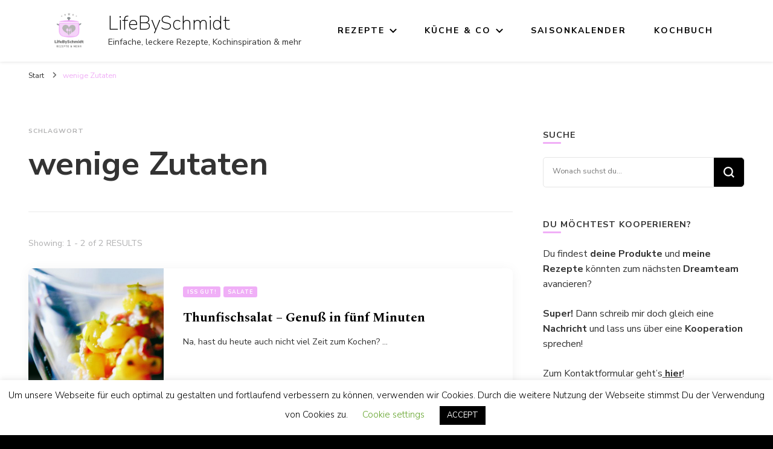

--- FILE ---
content_type: text/html; charset=UTF-8
request_url: https://lifebyschmidt.de/tag/wenige-zutaten/
body_size: 35225
content:
    <!DOCTYPE html>
    <html lang="de">
    <head itemscope itemtype="http://schema.org/WebSite">
	    <meta charset="UTF-8">
    <meta name="viewport" content="width=device-width, initial-scale=1">
    <link rel="profile" href="http://gmpg.org/xfn/11">
    <meta name='robots' content='index, follow, max-image-preview:large, max-snippet:-1, max-video-preview:-1' />
	<style>img:is([sizes="auto" i], [sizes^="auto," i]) { contain-intrinsic-size: 3000px 1500px }</style>
	<!-- Google tag (gtag.js) consent mode dataLayer added by Site Kit -->
<script type="text/javascript" id="google_gtagjs-js-consent-mode-data-layer">
/* <![CDATA[ */
window.dataLayer = window.dataLayer || [];function gtag(){dataLayer.push(arguments);}
gtag('consent', 'default', {"ad_personalization":"denied","ad_storage":"denied","ad_user_data":"denied","analytics_storage":"denied","functionality_storage":"denied","security_storage":"denied","personalization_storage":"denied","region":["AT","BE","BG","CH","CY","CZ","DE","DK","EE","ES","FI","FR","GB","GR","HR","HU","IE","IS","IT","LI","LT","LU","LV","MT","NL","NO","PL","PT","RO","SE","SI","SK"],"wait_for_update":500});
window._googlesitekitConsentCategoryMap = {"statistics":["analytics_storage"],"marketing":["ad_storage","ad_user_data","ad_personalization"],"functional":["functionality_storage","security_storage"],"preferences":["personalization_storage"]};
window._googlesitekitConsents = {"ad_personalization":"denied","ad_storage":"denied","ad_user_data":"denied","analytics_storage":"denied","functionality_storage":"denied","security_storage":"denied","personalization_storage":"denied","region":["AT","BE","BG","CH","CY","CZ","DE","DK","EE","ES","FI","FR","GB","GR","HR","HU","IE","IS","IT","LI","LT","LU","LV","MT","NL","NO","PL","PT","RO","SE","SI","SK"],"wait_for_update":500};
/* ]]> */
</script>
<!-- End Google tag (gtag.js) consent mode dataLayer added by Site Kit -->

	<!-- This site is optimized with the Yoast SEO plugin v26.8 - https://yoast.com/product/yoast-seo-wordpress/ -->
	<title>wenige Zutaten Archive - LifeBySchmidt</title>
	<link rel="canonical" href="https://lifebyschmidt.de/tag/wenige-zutaten/" />
	<meta property="og:locale" content="de_DE" />
	<meta property="og:type" content="article" />
	<meta property="og:title" content="wenige Zutaten Archive - LifeBySchmidt" />
	<meta property="og:url" content="https://lifebyschmidt.de/tag/wenige-zutaten/" />
	<meta property="og:site_name" content="LifeBySchmidt" />
	<meta name="twitter:card" content="summary_large_image" />
	<meta name="twitter:site" content="@lifebyschmidt" />
	<script type="application/ld+json" class="yoast-schema-graph">{"@context":"https://schema.org","@graph":[{"@type":"CollectionPage","@id":"https://lifebyschmidt.de/tag/wenige-zutaten/","url":"https://lifebyschmidt.de/tag/wenige-zutaten/","name":"wenige Zutaten Archive - LifeBySchmidt","isPartOf":{"@id":"https://lifebyschmidt.de/#website"},"primaryImageOfPage":{"@id":"https://lifebyschmidt.de/tag/wenige-zutaten/#primaryimage"},"image":{"@id":"https://lifebyschmidt.de/tag/wenige-zutaten/#primaryimage"},"thumbnailUrl":"https://lifebyschmidt.de/wp-content/uploads/2024/04/Thunfischsalat2.jpg","breadcrumb":{"@id":"https://lifebyschmidt.de/tag/wenige-zutaten/#breadcrumb"},"inLanguage":"de"},{"@type":"ImageObject","inLanguage":"de","@id":"https://lifebyschmidt.de/tag/wenige-zutaten/#primaryimage","url":"https://lifebyschmidt.de/wp-content/uploads/2024/04/Thunfischsalat2.jpg","contentUrl":"https://lifebyschmidt.de/wp-content/uploads/2024/04/Thunfischsalat2.jpg","width":600,"height":600,"caption":"Thunfischsalat"},{"@type":"BreadcrumbList","@id":"https://lifebyschmidt.de/tag/wenige-zutaten/#breadcrumb","itemListElement":[{"@type":"ListItem","position":1,"name":"Startseite","item":"https://lifebyschmidt.de/"},{"@type":"ListItem","position":2,"name":"wenige Zutaten"}]},{"@type":"WebSite","@id":"https://lifebyschmidt.de/#website","url":"https://lifebyschmidt.de/","name":"LifeBySchmidt","description":"Einfache, leckere Rezepte, Kochinspiration &amp; mehr","publisher":{"@id":"https://lifebyschmidt.de/#/schema/person/8f797bff8ebe662878113ae69d23ecbf"},"potentialAction":[{"@type":"SearchAction","target":{"@type":"EntryPoint","urlTemplate":"https://lifebyschmidt.de/?s={search_term_string}"},"query-input":{"@type":"PropertyValueSpecification","valueRequired":true,"valueName":"search_term_string"}}],"inLanguage":"de"},{"@type":["Person","Organization"],"@id":"https://lifebyschmidt.de/#/schema/person/8f797bff8ebe662878113ae69d23ecbf","name":"Sabi_Life","image":{"@type":"ImageObject","inLanguage":"de","@id":"https://lifebyschmidt.de/#/schema/person/image/","url":"https://lifebyschmidt.de/wp-content/uploads/2023/09/cropped-cropped-Logo_neu_final.png","contentUrl":"https://lifebyschmidt.de/wp-content/uploads/2023/09/cropped-cropped-Logo_neu_final.png","width":498,"height":347,"caption":"Sabi_Life"},"logo":{"@id":"https://lifebyschmidt.de/#/schema/person/image/"},"sameAs":["https://lifebyschmidt.de","https://www.facebook.com/SabiLifeBloggt","https://www.instagram.com/life_by_schmidt","https://x.com/lifebyschmidt"]}]}</script>
	<!-- / Yoast SEO plugin. -->


<link rel='dns-prefetch' href='//www.googletagmanager.com' />
<link rel='dns-prefetch' href='//fonts.googleapis.com' />
<link rel='dns-prefetch' href='//pagead2.googlesyndication.com' />
<link rel='dns-prefetch' href='//fundingchoicesmessages.google.com' />
<link rel="alternate" type="application/rss+xml" title="LifeBySchmidt &raquo; Feed" href="https://lifebyschmidt.de/feed/" />
<link rel="alternate" type="application/rss+xml" title="LifeBySchmidt &raquo; Kommentar-Feed" href="https://lifebyschmidt.de/comments/feed/" />
<link rel="alternate" type="application/rss+xml" title="LifeBySchmidt &raquo; wenige Zutaten Schlagwort-Feed" href="https://lifebyschmidt.de/tag/wenige-zutaten/feed/" />
<script>(()=>{"use strict";const e=[400,500,600,700,800,900],t=e=>`wprm-min-${e}`,n=e=>`wprm-max-${e}`,s=new Set,o="ResizeObserver"in window,r=o?new ResizeObserver((e=>{for(const t of e)c(t.target)})):null,i=.5/(window.devicePixelRatio||1);function c(s){const o=s.getBoundingClientRect().width||0;for(let r=0;r<e.length;r++){const c=e[r],a=o<=c+i;o>c+i?s.classList.add(t(c)):s.classList.remove(t(c)),a?s.classList.add(n(c)):s.classList.remove(n(c))}}function a(e){s.has(e)||(s.add(e),r&&r.observe(e),c(e))}!function(e=document){e.querySelectorAll(".wprm-recipe").forEach(a)}();if(new MutationObserver((e=>{for(const t of e)for(const e of t.addedNodes)e instanceof Element&&(e.matches?.(".wprm-recipe")&&a(e),e.querySelectorAll?.(".wprm-recipe").forEach(a))})).observe(document.documentElement,{childList:!0,subtree:!0}),!o){let e=0;addEventListener("resize",(()=>{e&&cancelAnimationFrame(e),e=requestAnimationFrame((()=>s.forEach(c)))}),{passive:!0})}})();</script><script type="text/javascript">
/* <![CDATA[ */
window._wpemojiSettings = {"baseUrl":"https:\/\/s.w.org\/images\/core\/emoji\/16.0.1\/72x72\/","ext":".png","svgUrl":"https:\/\/s.w.org\/images\/core\/emoji\/16.0.1\/svg\/","svgExt":".svg","source":{"concatemoji":"https:\/\/lifebyschmidt.de\/wp-includes\/js\/wp-emoji-release.min.js?ver=6.8.3"}};
/*! This file is auto-generated */
!function(s,n){var o,i,e;function c(e){try{var t={supportTests:e,timestamp:(new Date).valueOf()};sessionStorage.setItem(o,JSON.stringify(t))}catch(e){}}function p(e,t,n){e.clearRect(0,0,e.canvas.width,e.canvas.height),e.fillText(t,0,0);var t=new Uint32Array(e.getImageData(0,0,e.canvas.width,e.canvas.height).data),a=(e.clearRect(0,0,e.canvas.width,e.canvas.height),e.fillText(n,0,0),new Uint32Array(e.getImageData(0,0,e.canvas.width,e.canvas.height).data));return t.every(function(e,t){return e===a[t]})}function u(e,t){e.clearRect(0,0,e.canvas.width,e.canvas.height),e.fillText(t,0,0);for(var n=e.getImageData(16,16,1,1),a=0;a<n.data.length;a++)if(0!==n.data[a])return!1;return!0}function f(e,t,n,a){switch(t){case"flag":return n(e,"\ud83c\udff3\ufe0f\u200d\u26a7\ufe0f","\ud83c\udff3\ufe0f\u200b\u26a7\ufe0f")?!1:!n(e,"\ud83c\udde8\ud83c\uddf6","\ud83c\udde8\u200b\ud83c\uddf6")&&!n(e,"\ud83c\udff4\udb40\udc67\udb40\udc62\udb40\udc65\udb40\udc6e\udb40\udc67\udb40\udc7f","\ud83c\udff4\u200b\udb40\udc67\u200b\udb40\udc62\u200b\udb40\udc65\u200b\udb40\udc6e\u200b\udb40\udc67\u200b\udb40\udc7f");case"emoji":return!a(e,"\ud83e\udedf")}return!1}function g(e,t,n,a){var r="undefined"!=typeof WorkerGlobalScope&&self instanceof WorkerGlobalScope?new OffscreenCanvas(300,150):s.createElement("canvas"),o=r.getContext("2d",{willReadFrequently:!0}),i=(o.textBaseline="top",o.font="600 32px Arial",{});return e.forEach(function(e){i[e]=t(o,e,n,a)}),i}function t(e){var t=s.createElement("script");t.src=e,t.defer=!0,s.head.appendChild(t)}"undefined"!=typeof Promise&&(o="wpEmojiSettingsSupports",i=["flag","emoji"],n.supports={everything:!0,everythingExceptFlag:!0},e=new Promise(function(e){s.addEventListener("DOMContentLoaded",e,{once:!0})}),new Promise(function(t){var n=function(){try{var e=JSON.parse(sessionStorage.getItem(o));if("object"==typeof e&&"number"==typeof e.timestamp&&(new Date).valueOf()<e.timestamp+604800&&"object"==typeof e.supportTests)return e.supportTests}catch(e){}return null}();if(!n){if("undefined"!=typeof Worker&&"undefined"!=typeof OffscreenCanvas&&"undefined"!=typeof URL&&URL.createObjectURL&&"undefined"!=typeof Blob)try{var e="postMessage("+g.toString()+"("+[JSON.stringify(i),f.toString(),p.toString(),u.toString()].join(",")+"));",a=new Blob([e],{type:"text/javascript"}),r=new Worker(URL.createObjectURL(a),{name:"wpTestEmojiSupports"});return void(r.onmessage=function(e){c(n=e.data),r.terminate(),t(n)})}catch(e){}c(n=g(i,f,p,u))}t(n)}).then(function(e){for(var t in e)n.supports[t]=e[t],n.supports.everything=n.supports.everything&&n.supports[t],"flag"!==t&&(n.supports.everythingExceptFlag=n.supports.everythingExceptFlag&&n.supports[t]);n.supports.everythingExceptFlag=n.supports.everythingExceptFlag&&!n.supports.flag,n.DOMReady=!1,n.readyCallback=function(){n.DOMReady=!0}}).then(function(){return e}).then(function(){var e;n.supports.everything||(n.readyCallback(),(e=n.source||{}).concatemoji?t(e.concatemoji):e.wpemoji&&e.twemoji&&(t(e.twemoji),t(e.wpemoji)))}))}((window,document),window._wpemojiSettings);
/* ]]> */
</script>
<!-- lifebyschmidt.de is managing ads with Advanced Ads 2.0.16 – https://wpadvancedads.com/ --><script id="lifeb-ready">
			window.advanced_ads_ready=function(e,a){a=a||"complete";var d=function(e){return"interactive"===a?"loading"!==e:"complete"===e};d(document.readyState)?e():document.addEventListener("readystatechange",(function(a){d(a.target.readyState)&&e()}),{once:"interactive"===a})},window.advanced_ads_ready_queue=window.advanced_ads_ready_queue||[];		</script>
		<link rel='stylesheet' id='wprm-public-css' href='https://lifebyschmidt.de/wp-content/plugins/wp-recipe-maker/dist/public-modern.css?ver=10.3.2' type='text/css' media='all' />
<style id='wp-emoji-styles-inline-css' type='text/css'>

	img.wp-smiley, img.emoji {
		display: inline !important;
		border: none !important;
		box-shadow: none !important;
		height: 1em !important;
		width: 1em !important;
		margin: 0 0.07em !important;
		vertical-align: -0.1em !important;
		background: none !important;
		padding: 0 !important;
	}
</style>
<link rel='stylesheet' id='wp-block-library-css' href='https://lifebyschmidt.de/wp-includes/css/dist/block-library/style.min.css?ver=6.8.3' type='text/css' media='all' />
<style id='classic-theme-styles-inline-css' type='text/css'>
/*! This file is auto-generated */
.wp-block-button__link{color:#fff;background-color:#32373c;border-radius:9999px;box-shadow:none;text-decoration:none;padding:calc(.667em + 2px) calc(1.333em + 2px);font-size:1.125em}.wp-block-file__button{background:#32373c;color:#fff;text-decoration:none}
</style>
<style id='global-styles-inline-css' type='text/css'>
:root{--wp--preset--aspect-ratio--square: 1;--wp--preset--aspect-ratio--4-3: 4/3;--wp--preset--aspect-ratio--3-4: 3/4;--wp--preset--aspect-ratio--3-2: 3/2;--wp--preset--aspect-ratio--2-3: 2/3;--wp--preset--aspect-ratio--16-9: 16/9;--wp--preset--aspect-ratio--9-16: 9/16;--wp--preset--color--black: #000000;--wp--preset--color--cyan-bluish-gray: #abb8c3;--wp--preset--color--white: #ffffff;--wp--preset--color--pale-pink: #f78da7;--wp--preset--color--vivid-red: #cf2e2e;--wp--preset--color--luminous-vivid-orange: #ff6900;--wp--preset--color--luminous-vivid-amber: #fcb900;--wp--preset--color--light-green-cyan: #7bdcb5;--wp--preset--color--vivid-green-cyan: #00d084;--wp--preset--color--pale-cyan-blue: #8ed1fc;--wp--preset--color--vivid-cyan-blue: #0693e3;--wp--preset--color--vivid-purple: #9b51e0;--wp--preset--gradient--vivid-cyan-blue-to-vivid-purple: linear-gradient(135deg,rgba(6,147,227,1) 0%,rgb(155,81,224) 100%);--wp--preset--gradient--light-green-cyan-to-vivid-green-cyan: linear-gradient(135deg,rgb(122,220,180) 0%,rgb(0,208,130) 100%);--wp--preset--gradient--luminous-vivid-amber-to-luminous-vivid-orange: linear-gradient(135deg,rgba(252,185,0,1) 0%,rgba(255,105,0,1) 100%);--wp--preset--gradient--luminous-vivid-orange-to-vivid-red: linear-gradient(135deg,rgba(255,105,0,1) 0%,rgb(207,46,46) 100%);--wp--preset--gradient--very-light-gray-to-cyan-bluish-gray: linear-gradient(135deg,rgb(238,238,238) 0%,rgb(169,184,195) 100%);--wp--preset--gradient--cool-to-warm-spectrum: linear-gradient(135deg,rgb(74,234,220) 0%,rgb(151,120,209) 20%,rgb(207,42,186) 40%,rgb(238,44,130) 60%,rgb(251,105,98) 80%,rgb(254,248,76) 100%);--wp--preset--gradient--blush-light-purple: linear-gradient(135deg,rgb(255,206,236) 0%,rgb(152,150,240) 100%);--wp--preset--gradient--blush-bordeaux: linear-gradient(135deg,rgb(254,205,165) 0%,rgb(254,45,45) 50%,rgb(107,0,62) 100%);--wp--preset--gradient--luminous-dusk: linear-gradient(135deg,rgb(255,203,112) 0%,rgb(199,81,192) 50%,rgb(65,88,208) 100%);--wp--preset--gradient--pale-ocean: linear-gradient(135deg,rgb(255,245,203) 0%,rgb(182,227,212) 50%,rgb(51,167,181) 100%);--wp--preset--gradient--electric-grass: linear-gradient(135deg,rgb(202,248,128) 0%,rgb(113,206,126) 100%);--wp--preset--gradient--midnight: linear-gradient(135deg,rgb(2,3,129) 0%,rgb(40,116,252) 100%);--wp--preset--font-size--small: 13px;--wp--preset--font-size--medium: 20px;--wp--preset--font-size--large: 36px;--wp--preset--font-size--x-large: 42px;--wp--preset--spacing--20: 0.44rem;--wp--preset--spacing--30: 0.67rem;--wp--preset--spacing--40: 1rem;--wp--preset--spacing--50: 1.5rem;--wp--preset--spacing--60: 2.25rem;--wp--preset--spacing--70: 3.38rem;--wp--preset--spacing--80: 5.06rem;--wp--preset--shadow--natural: 6px 6px 9px rgba(0, 0, 0, 0.2);--wp--preset--shadow--deep: 12px 12px 50px rgba(0, 0, 0, 0.4);--wp--preset--shadow--sharp: 6px 6px 0px rgba(0, 0, 0, 0.2);--wp--preset--shadow--outlined: 6px 6px 0px -3px rgba(255, 255, 255, 1), 6px 6px rgba(0, 0, 0, 1);--wp--preset--shadow--crisp: 6px 6px 0px rgba(0, 0, 0, 1);}:where(.is-layout-flex){gap: 0.5em;}:where(.is-layout-grid){gap: 0.5em;}body .is-layout-flex{display: flex;}.is-layout-flex{flex-wrap: wrap;align-items: center;}.is-layout-flex > :is(*, div){margin: 0;}body .is-layout-grid{display: grid;}.is-layout-grid > :is(*, div){margin: 0;}:where(.wp-block-columns.is-layout-flex){gap: 2em;}:where(.wp-block-columns.is-layout-grid){gap: 2em;}:where(.wp-block-post-template.is-layout-flex){gap: 1.25em;}:where(.wp-block-post-template.is-layout-grid){gap: 1.25em;}.has-black-color{color: var(--wp--preset--color--black) !important;}.has-cyan-bluish-gray-color{color: var(--wp--preset--color--cyan-bluish-gray) !important;}.has-white-color{color: var(--wp--preset--color--white) !important;}.has-pale-pink-color{color: var(--wp--preset--color--pale-pink) !important;}.has-vivid-red-color{color: var(--wp--preset--color--vivid-red) !important;}.has-luminous-vivid-orange-color{color: var(--wp--preset--color--luminous-vivid-orange) !important;}.has-luminous-vivid-amber-color{color: var(--wp--preset--color--luminous-vivid-amber) !important;}.has-light-green-cyan-color{color: var(--wp--preset--color--light-green-cyan) !important;}.has-vivid-green-cyan-color{color: var(--wp--preset--color--vivid-green-cyan) !important;}.has-pale-cyan-blue-color{color: var(--wp--preset--color--pale-cyan-blue) !important;}.has-vivid-cyan-blue-color{color: var(--wp--preset--color--vivid-cyan-blue) !important;}.has-vivid-purple-color{color: var(--wp--preset--color--vivid-purple) !important;}.has-black-background-color{background-color: var(--wp--preset--color--black) !important;}.has-cyan-bluish-gray-background-color{background-color: var(--wp--preset--color--cyan-bluish-gray) !important;}.has-white-background-color{background-color: var(--wp--preset--color--white) !important;}.has-pale-pink-background-color{background-color: var(--wp--preset--color--pale-pink) !important;}.has-vivid-red-background-color{background-color: var(--wp--preset--color--vivid-red) !important;}.has-luminous-vivid-orange-background-color{background-color: var(--wp--preset--color--luminous-vivid-orange) !important;}.has-luminous-vivid-amber-background-color{background-color: var(--wp--preset--color--luminous-vivid-amber) !important;}.has-light-green-cyan-background-color{background-color: var(--wp--preset--color--light-green-cyan) !important;}.has-vivid-green-cyan-background-color{background-color: var(--wp--preset--color--vivid-green-cyan) !important;}.has-pale-cyan-blue-background-color{background-color: var(--wp--preset--color--pale-cyan-blue) !important;}.has-vivid-cyan-blue-background-color{background-color: var(--wp--preset--color--vivid-cyan-blue) !important;}.has-vivid-purple-background-color{background-color: var(--wp--preset--color--vivid-purple) !important;}.has-black-border-color{border-color: var(--wp--preset--color--black) !important;}.has-cyan-bluish-gray-border-color{border-color: var(--wp--preset--color--cyan-bluish-gray) !important;}.has-white-border-color{border-color: var(--wp--preset--color--white) !important;}.has-pale-pink-border-color{border-color: var(--wp--preset--color--pale-pink) !important;}.has-vivid-red-border-color{border-color: var(--wp--preset--color--vivid-red) !important;}.has-luminous-vivid-orange-border-color{border-color: var(--wp--preset--color--luminous-vivid-orange) !important;}.has-luminous-vivid-amber-border-color{border-color: var(--wp--preset--color--luminous-vivid-amber) !important;}.has-light-green-cyan-border-color{border-color: var(--wp--preset--color--light-green-cyan) !important;}.has-vivid-green-cyan-border-color{border-color: var(--wp--preset--color--vivid-green-cyan) !important;}.has-pale-cyan-blue-border-color{border-color: var(--wp--preset--color--pale-cyan-blue) !important;}.has-vivid-cyan-blue-border-color{border-color: var(--wp--preset--color--vivid-cyan-blue) !important;}.has-vivid-purple-border-color{border-color: var(--wp--preset--color--vivid-purple) !important;}.has-vivid-cyan-blue-to-vivid-purple-gradient-background{background: var(--wp--preset--gradient--vivid-cyan-blue-to-vivid-purple) !important;}.has-light-green-cyan-to-vivid-green-cyan-gradient-background{background: var(--wp--preset--gradient--light-green-cyan-to-vivid-green-cyan) !important;}.has-luminous-vivid-amber-to-luminous-vivid-orange-gradient-background{background: var(--wp--preset--gradient--luminous-vivid-amber-to-luminous-vivid-orange) !important;}.has-luminous-vivid-orange-to-vivid-red-gradient-background{background: var(--wp--preset--gradient--luminous-vivid-orange-to-vivid-red) !important;}.has-very-light-gray-to-cyan-bluish-gray-gradient-background{background: var(--wp--preset--gradient--very-light-gray-to-cyan-bluish-gray) !important;}.has-cool-to-warm-spectrum-gradient-background{background: var(--wp--preset--gradient--cool-to-warm-spectrum) !important;}.has-blush-light-purple-gradient-background{background: var(--wp--preset--gradient--blush-light-purple) !important;}.has-blush-bordeaux-gradient-background{background: var(--wp--preset--gradient--blush-bordeaux) !important;}.has-luminous-dusk-gradient-background{background: var(--wp--preset--gradient--luminous-dusk) !important;}.has-pale-ocean-gradient-background{background: var(--wp--preset--gradient--pale-ocean) !important;}.has-electric-grass-gradient-background{background: var(--wp--preset--gradient--electric-grass) !important;}.has-midnight-gradient-background{background: var(--wp--preset--gradient--midnight) !important;}.has-small-font-size{font-size: var(--wp--preset--font-size--small) !important;}.has-medium-font-size{font-size: var(--wp--preset--font-size--medium) !important;}.has-large-font-size{font-size: var(--wp--preset--font-size--large) !important;}.has-x-large-font-size{font-size: var(--wp--preset--font-size--x-large) !important;}
:where(.wp-block-post-template.is-layout-flex){gap: 1.25em;}:where(.wp-block-post-template.is-layout-grid){gap: 1.25em;}
:where(.wp-block-columns.is-layout-flex){gap: 2em;}:where(.wp-block-columns.is-layout-grid){gap: 2em;}
:root :where(.wp-block-pullquote){font-size: 1.5em;line-height: 1.6;}
</style>
<link rel='stylesheet' id='blossomthemes-instagram-feed-css' href='https://lifebyschmidt.de/wp-content/plugins/blossomthemes-instagram-feed/public/css/blossomthemes-instagram-feed-public.css?ver=2.0.5' type='text/css' media='all' />
<link rel='stylesheet' id='magnific-popup-css' href='https://lifebyschmidt.de/wp-content/plugins/blossomthemes-instagram-feed/public/css/magnific-popup.min.css?ver=1.0.0' type='text/css' media='all' />
<link rel='stylesheet' id='blossomthemes-toolkit-css' href='https://lifebyschmidt.de/wp-content/plugins/blossomthemes-toolkit/public/css/blossomthemes-toolkit-public.min.css?ver=2.2.7' type='text/css' media='all' />
<link rel='stylesheet' id='contact-form-7-css' href='https://lifebyschmidt.de/wp-content/plugins/contact-form-7/includes/css/styles.css?ver=6.1.4' type='text/css' media='all' />
<link rel='stylesheet' id='cookie-law-info-css' href='https://lifebyschmidt.de/wp-content/plugins/cookie-law-info/legacy/public/css/cookie-law-info-public.css?ver=3.3.9.1' type='text/css' media='all' />
<link rel='stylesheet' id='cookie-law-info-gdpr-css' href='https://lifebyschmidt.de/wp-content/plugins/cookie-law-info/legacy/public/css/cookie-law-info-gdpr.css?ver=3.3.9.1' type='text/css' media='all' />
<link rel='stylesheet' id='owl-carousel-css' href='https://lifebyschmidt.de/wp-content/themes/blossom-pin/css/owl.carousel.min.css?ver=2.2.1' type='text/css' media='all' />
<link rel='stylesheet' id='blossom-pin-google-fonts-css' href='https://fonts.googleapis.com/css?family=Nunito+Sans%3A200%2C300%2Cregular%2C500%2C600%2C700%2C800%2C900%2C200italic%2C300italic%2Citalic%2C500italic%2C600italic%2C700italic%2C800italic%2C900italic%7CSpectral%3A200%2C200italic%2C300%2C300italic%2Cregular%2Citalic%2C500%2C500italic%2C600%2C600italic%2C700%2C700italic%2C800%2C800italic%7CNunito+Sans%3A200' type='text/css' media='all' />
<link rel='stylesheet' id='blossom-pinthis-parent-style-css' href='https://lifebyschmidt.de/wp-content/themes/blossom-pin/style.css?ver=6.8.3' type='text/css' media='all' />
<link rel='stylesheet' id='blossom-pin-css' href='https://lifebyschmidt.de/wp-content/themes/blossom-pinthis/style.css?ver=1.1.1' type='text/css' media='all' />
<style id='blossom-pin-inline-css' type='text/css'>

    
    /*Typography*/

    body,
    button,
    input,
    select,
    optgroup,
    textarea{
        font-family : Nunito Sans;
        font-size   : 16px;        
    }
    
    .site-header .site-branding .site-title,
    .single-header .site-branding .site-title{
        font-family : Nunito Sans;
        font-weight : 200;
        font-style  : normal;
    }

    .blog #primary .format-quote .post-thumbnail blockquote cite, 
    .newsletter-section .blossomthemes-email-newsletter-wrapper .text-holder h3,
    .newsletter-section .blossomthemes-email-newsletter-wrapper.bg-img .text-holder h3, 
    #primary .post .entry-content blockquote cite,
    #primary .page .entry-content blockquote cite{
        font-family : Nunito Sans;
    }
    
    /*Color Scheme*/
    a,
    .main-navigation ul li a:hover,
    .main-navigation ul .current-menu-item > a,
    .main-navigation ul li:hover > a,
    .banner-slider .item .text-holder .entry-title a:hover,
    .blog #primary .post .entry-header .entry-title a:hover,
    .widget_bttk_popular_post ul li .entry-header .entry-title a:hover,
    .widget_bttk_pro_recent_post ul li .entry-header .entry-title a:hover,
    .widget_bttk_popular_post ul li .entry-header .entry-meta a:hover,
    .widget_bttk_pro_recent_post ul li .entry-header .entry-meta a:hover,
    .widget_bttk_popular_post .style-two li .entry-header .cat-links a:hover,
    .widget_bttk_pro_recent_post .style-two li .entry-header .cat-links a:hover,
    .widget_bttk_popular_post .style-three li .entry-header .cat-links a:hover,
    .widget_bttk_pro_recent_post .style-three li .entry-header .cat-links a:hover,
    .widget_recent_entries ul li:before,
    .widget_recent_entries ul li a:hover,
    .widget_recent_comments ul li:before,
    .widget_bttk_posts_category_slider_widget .carousel-title .title a:hover,
    .widget_bttk_posts_category_slider_widget .carousel-title .cat-links a:hover,
    .site-footer .footer-b .footer-nav ul li a:hover,
    .single #primary .post .holder .meta-info .entry-meta a:hover,
    .recommended-post .post .entry-header .entry-title a:hover,
    .search #primary .search-post .entry-header .entry-title a:hover,
    .archive #primary .post .entry-header .entry-title a:hover,
    .instagram-section .profile-link:hover,
    .site-header .site-branding .site-title a:hover,
    .mobile-header .mobile-site-header .site-branding .site-title a:hover,
    .single-blossom-portfolio .post-navigation .nav-previous a:hover,
    .single-blossom-portfolio .post-navigation .nav-next a:hover,
    .single .navigation a:hover .post-title,
    .blog #primary .post .bottom .posted-on a:hover,
    .search #primary .search-post .entry-footer .posted-on a:hover,
    .archive #primary .post .entry-footer .posted-on a:hover, 
    .site-header .social-networks ul li a:hover, 
    .banner-layout-two .text-holder .entry-title a:hover, 
    .single-header .social-networks ul li a:hover, 
    .portfolio-item a:hover, 
    .error-wrapper .error-holder h3, 
    .mobile-menu .main-navigation ul ul li a:hover, 
    .mobile-menu .main-navigation ul ul li:hover > a, 
    .archive #primary .site-main .bottom .posted-on a:hover, 
    .search #primary .site-main .bottom .posted-on a:hover, 
    #crumbs a:hover, #crumbs .current a,
    .entry-content a:hover,
    .entry-summary a:hover,
    .page-content a:hover,
    .comment-content a:hover,
    .widget .textwidget a:hover {
        color: #f0aff7;
    }

    .blog #primary .post .entry-header .category a,
    .widget .widget-title::after,
    .widget_bttk_custom_categories ul li a:hover .post-count,
    .widget_blossomtheme_companion_cta_widget .text-holder .button-wrap .btn-cta,
    .widget_blossomtheme_featured_page_widget .text-holder .btn-readmore:hover,
    .widget_bttk_icon_text_widget .text-holder .btn-readmore:hover,
    .widget_bttk_image_text_widget ul li .btn-readmore:hover,
    .newsletter-section,
    .single .post-entry-header .category a,
    .single #primary .post .holder .meta-info .entry-meta .byline:after,
    .recommended-post .post .entry-header .category a,
    .search #primary .search-post .entry-header .category a,
    .archive #primary .post .entry-header .category a,
    .banner-slider .item .text-holder .category a,
    .back-to-top, 
    .banner-layout-two .text-holder .category a, .banner-layout-two .text-holder .category span, 
    .banner-layout-two .item, 
    .single-header .progress-bar, 
    .widget_bttk_author_bio .readmore:hover{
        background: #f0aff7;
    }

    .blog #primary .post .entry-footer .read-more:hover, 
    .blog #primary .post .entry-footer .edit-link a:hover, 
    .archive #primary .site-main .top .read-more:hover, 
    .search #primary .site-main .top .read-more:hover{
        border-bottom-color: <?php echo blossom_pin_sanitize_hex_color( $primary_color ); ?>;
        color: #f0aff7;
    }

    button:hover,
    input[type="button"]:hover,
    input[type="reset"]:hover,
    input[type="submit"]:hover, 
    .error-wrapper .error-holder .btn-home a:hover{
        background: #f0aff7;
        border-color: #f0aff7;
    }

    @media screen and (max-width: 1024px) {
        .main-navigation ul ul li a:hover, 
        .main-navigation ul ul li:hover > a, 
        .main-navigation ul ul .current-menu-item > a, 
        .main-navigation ul ul .current-menu-ancestor > a, 
        .main-navigation ul ul .current_page_item > a, 
        .main-navigation ul ul .current_page_ancestor > a {
            color: #f0aff7 !important;
        }
    }

    /*Typography*/ 
    .banner-layout-two .text-holder .entry-title, 
    .banner-slider .item .text-holder .entry-title, 
    .banner .banner-caption .banner-title, 
    .blog #primary .post .entry-header .entry-title, 
    .blog #primary .format-quote .post-thumbnail .blockquote-holder, 
    .search #primary .search-post .entry-header .entry-title,
    .archive #primary .post .entry-header .entry-title, 
    .single .post-entry-header .entry-title, 
    #primary .post .entry-content blockquote,
    #primary .page .entry-content blockquote, 
    #primary .post .entry-content .pull-left,
    #primary .page .entry-content .pull-left, 
    #primary .post .entry-content .pull-right,
    #primary .page .entry-content .pull-right, 
    .single-header .site-branding .site-title, 
    .single-header .title-holder .post-title, 
    .recommended-post .post .entry-header .entry-title, 
    .widget_bttk_popular_post ul li .entry-header .entry-title,
    .widget_bttk_pro_recent_post ul li .entry-header .entry-title, 
    .blossomthemes-email-newsletter-wrapper.bg-img .text-holder h3, 
    .widget_recent_entries ul li a, 
    .widget_recent_comments ul li a, 
    .widget_bttk_posts_category_slider_widget .carousel-title .title, 
    .single .navigation .post-title, 
    .single-blossom-portfolio .post-navigation .nav-previous,
    .single-blossom-portfolio .post-navigation .nav-next{
        font-family : Spectral;
    }
</style>
<link rel='stylesheet' id='jquery-lazyloadxt-spinner-css-css' href='//lifebyschmidt.de/wp-content/plugins/a3-lazy-load/assets/css/jquery.lazyloadxt.spinner.css?ver=6.8.3' type='text/css' media='all' />
<script type="text/javascript" src="https://lifebyschmidt.de/wp-includes/js/jquery/jquery.min.js?ver=3.7.1" id="jquery-core-js"></script>
<script type="text/javascript" src="https://lifebyschmidt.de/wp-includes/js/jquery/jquery-migrate.min.js?ver=3.4.1" id="jquery-migrate-js"></script>
<script type="text/javascript" id="cookie-law-info-js-extra">
/* <![CDATA[ */
var Cli_Data = {"nn_cookie_ids":[],"cookielist":[],"non_necessary_cookies":[],"ccpaEnabled":"","ccpaRegionBased":"","ccpaBarEnabled":"","strictlyEnabled":["necessary","obligatoire"],"ccpaType":"gdpr","js_blocking":"","custom_integration":"","triggerDomRefresh":"","secure_cookies":""};
var cli_cookiebar_settings = {"animate_speed_hide":"500","animate_speed_show":"500","background":"#FFF","border":"#b1a6a6c2","border_on":"","button_1_button_colour":"#000","button_1_button_hover":"#000000","button_1_link_colour":"#fff","button_1_as_button":"1","button_1_new_win":"","button_2_button_colour":"#333","button_2_button_hover":"#292929","button_2_link_colour":"#444","button_2_as_button":"","button_2_hidebar":"","button_3_button_colour":"#000","button_3_button_hover":"#000000","button_3_link_colour":"#fff","button_3_as_button":"1","button_3_new_win":"","button_4_button_colour":"#000","button_4_button_hover":"#000000","button_4_link_colour":"#62a329","button_4_as_button":"","button_7_button_colour":"#61a229","button_7_button_hover":"#4e8221","button_7_link_colour":"#fff","button_7_as_button":"1","button_7_new_win":"","font_family":"inherit","header_fix":"","notify_animate_hide":"1","notify_animate_show":"","notify_div_id":"#cookie-law-info-bar","notify_position_horizontal":"right","notify_position_vertical":"bottom","scroll_close":"","scroll_close_reload":"","accept_close_reload":"","reject_close_reload":"","showagain_tab":"1","showagain_background":"#fff","showagain_border":"#000","showagain_div_id":"#cookie-law-info-again","showagain_x_position":"100px","text":"#000","show_once_yn":"","show_once":"10000","logging_on":"","as_popup":"","popup_overlay":"1","bar_heading_text":"","cookie_bar_as":"banner","popup_showagain_position":"bottom-right","widget_position":"left"};
var log_object = {"ajax_url":"https:\/\/lifebyschmidt.de\/wp-admin\/admin-ajax.php"};
/* ]]> */
</script>
<script type="text/javascript" src="https://lifebyschmidt.de/wp-content/plugins/cookie-law-info/legacy/public/js/cookie-law-info-public.js?ver=3.3.9.1" id="cookie-law-info-js"></script>
<script type="text/javascript" id="advanced-ads-advanced-js-js-extra">
/* <![CDATA[ */
var advads_options = {"blog_id":"1","privacy":{"enabled":true,"custom-cookie-name":"","custom-cookie-value":"","show-non-personalized-adsense":"on","consent-method":"iab_tcf_20","state":"unknown"}};
/* ]]> */
</script>
<script type="text/javascript" src="https://lifebyschmidt.de/wp-content/plugins/advanced-ads/public/assets/js/advanced.min.js?ver=2.0.16" id="advanced-ads-advanced-js-js"></script>

<!-- Google Tag (gtac.js) durch Site-Kit hinzugefügt -->
<!-- Von Site Kit hinzugefügtes Google-Analytics-Snippet -->
<script type="text/javascript" src="https://www.googletagmanager.com/gtag/js?id=GT-M3LV5M2" id="google_gtagjs-js" async></script>
<script type="text/javascript" id="google_gtagjs-js-after">
/* <![CDATA[ */
window.dataLayer = window.dataLayer || [];function gtag(){dataLayer.push(arguments);}
gtag("set","linker",{"domains":["lifebyschmidt.de"]});
gtag("js", new Date());
gtag("set", "developer_id.dZTNiMT", true);
gtag("config", "GT-M3LV5M2");
/* ]]> */
</script>
<link rel="https://api.w.org/" href="https://lifebyschmidt.de/wp-json/" /><link rel="alternate" title="JSON" type="application/json" href="https://lifebyschmidt.de/wp-json/wp/v2/tags/756" /><link rel="EditURI" type="application/rsd+xml" title="RSD" href="https://lifebyschmidt.de/xmlrpc.php?rsd" />
<meta name="generator" content="WordPress 6.8.3" />
<meta name="generator" content="Site Kit by Google 1.170.0" /><style type="text/css"> .tippy-box[data-theme~="wprm"] { background-color: #333333; color: #FFFFFF; } .tippy-box[data-theme~="wprm"][data-placement^="top"] > .tippy-arrow::before { border-top-color: #333333; } .tippy-box[data-theme~="wprm"][data-placement^="bottom"] > .tippy-arrow::before { border-bottom-color: #333333; } .tippy-box[data-theme~="wprm"][data-placement^="left"] > .tippy-arrow::before { border-left-color: #333333; } .tippy-box[data-theme~="wprm"][data-placement^="right"] > .tippy-arrow::before { border-right-color: #333333; } .tippy-box[data-theme~="wprm"] a { color: #FFFFFF; } .wprm-comment-rating svg { width: 18px !important; height: 18px !important; } img.wprm-comment-rating { width: 90px !important; height: 18px !important; } body { --comment-rating-star-color: #343434; } body { --wprm-popup-font-size: 16px; } body { --wprm-popup-background: #ffffff; } body { --wprm-popup-title: #000000; } body { --wprm-popup-content: #444444; } body { --wprm-popup-button-background: #444444; } body { --wprm-popup-button-text: #ffffff; } body { --wprm-popup-accent: #747B2D; }</style><style type="text/css">.wprm-glossary-term {color: #5A822B;text-decoration: underline;cursor: help;}</style><style type="text/css">.wprm-recipe-template-absprung {
    font-family: inherit; /*wprm_font_family type=font*/
    font-size: 0.9em; /*wprm_font_size type=font_size*/
    text-align: center; /*wprm_text_align type=align*/
    margin-top: 0px; /*wprm_margin_top type=size*/
    margin-bottom: 10px; /*wprm_margin_bottom type=size*/
}
.wprm-recipe-template-absprung a  {
    margin: 5px; /*wprm_margin_button type=size*/
    margin: 5px; /*wprm_margin_button type=size*/
}

.wprm-recipe-template-absprung a:first-child {
    margin-left: 0;
}
.wprm-recipe-template-absprung a:last-child {
    margin-right: 0;
}.wprm-recipe-template-snippet-basic-buttons {
    font-family: inherit; /* wprm_font_family type=font */
    font-size: 0.9em; /* wprm_font_size type=font_size */
    text-align: center; /* wprm_text_align type=align */
    margin-top: 0px; /* wprm_margin_top type=size */
    margin-bottom: 10px; /* wprm_margin_bottom type=size */
}
.wprm-recipe-template-snippet-basic-buttons a  {
    margin: 5px; /* wprm_margin_button type=size */
    margin: 5px; /* wprm_margin_button type=size */
}

.wprm-recipe-template-snippet-basic-buttons a:first-child {
    margin-left: 0;
}
.wprm-recipe-template-snippet-basic-buttons a:last-child {
    margin-right: 0;
}.wprm-recipe-template-sabi_life_chic {
    margin: 20px auto;
    background-color: #ffffff; /*wprm_background type=color*/
    font-family: -apple-system, BlinkMacSystemFont, "Segoe UI", Roboto, Oxygen-Sans, Ubuntu, Cantarell, "Helvetica Neue", sans-serif; /*wprm_main_font_family type=font*/
    font-size: 1em; /*wprm_main_font_size type=font_size*/
    line-height: 1.5em !important; /*wprm_main_line_height type=font_size*/
    color: #333333; /*wprm_main_text type=color*/
    max-width: 950px; /*wprm_max_width type=size*/
}
.wprm-recipe-template-sabi_life_chic a {
    color: #ef70fd; /*wprm_link type=color*/
}
.wprm-recipe-template-sabi_life_chic p, .wprm-recipe-template-sabi_life_chic li {
    font-family: -apple-system, BlinkMacSystemFont, "Segoe UI", Roboto, Oxygen-Sans, Ubuntu, Cantarell, "Helvetica Neue", sans-serif; /*wprm_main_font_family type=font*/
    font-size: 1em !important;
    line-height: 1.5em !important; /*wprm_main_line_height type=font_size*/
}
.wprm-recipe-template-sabi_life_chic li {
    margin: 0 0 0 32px !important;
    padding: 0 !important;
}
.rtl .wprm-recipe-template-sabi_life_chic li {
    margin: 0 32px 0 0 !important;
}
.wprm-recipe-template-sabi_life_chic ol, .wprm-recipe-template-sabi_life_chic ul {
    margin: 0 !important;
    padding: 0 !important;
}
.wprm-recipe-template-sabi_life_chic br {
    display: none;
}
.wprm-recipe-template-sabi_life_chic .wprm-recipe-name,
.wprm-recipe-template-sabi_life_chic .wprm-recipe-header {
    font-family: ; /*wprm_header_font_family type=font*/
    color: #212121; /*wprm_header_text type=color*/
    line-height: 1.3em; /*wprm_header_line_height type=font_size*/
}
.wprm-recipe-template-sabi_life_chic h1,
.wprm-recipe-template-sabi_life_chic h2,
.wprm-recipe-template-sabi_life_chic h3,
.wprm-recipe-template-sabi_life_chic h4,
.wprm-recipe-template-sabi_life_chic h5,
.wprm-recipe-template-sabi_life_chic h6 {
    font-family: ; /*wprm_header_font_family type=font*/
    color: #212121; /*wprm_header_text type=color*/
    line-height: 1.3em; /*wprm_header_line_height type=font_size*/
  text-align: center;
    margin: 0 !important;
    padding: 0 !important;
}
.wprm-recipe-template-sabi_life_chic .wprm-recipe-header {
    margin-top: 1.2em !important;
}
.wprm-recipe-template-sabi_life_chic h1 {
    font-size: 2em; /*wprm_h1_size type=font_size*/
}
.wprm-recipe-template-sabi_life_chic h2 {
    font-size: 1.8em; /*wprm_h2_size type=font_size*/
}
.wprm-recipe-template-sabi_life_chic h3 {
    font-size: 1.2em; /*wprm_h3_size type=font_size*/
}
.wprm-recipe-template-sabi_life_chic h4 {
    font-size: 1em; /*wprm_h4_size type=font_size*/
}
.wprm-recipe-template-sabi_life_chic h5 {
    font-size: 1em; /*wprm_h5_size type=font_size*/
}
.wprm-recipe-template-sabi_life_chic h6 {
    font-size: 1em; /*wprm_h6_size type=font_size*/
}.wprm-recipe-template-sabi_life_chic {
    font-size: 1em; /*wprm_main_font_size type=font_size*/
	border-style: solid; /*wprm_border_style type=border*/
	border-width: 1px; /*wprm_border_width type=size*/
	border-color: #E0E0E0; /*wprm_border type=color*/
    padding: 10px;
    background-color: #ffffff; /*wprm_background type=color*/
    max-width: 950px; /*wprm_max_width type=size*/
}
.wprm-recipe-template-sabi_life_chic a {
    color: #ef70fd; /*wprm_link type=color*/
}
.wprm-recipe-template-sabi_life_chic .wprm-recipe-name {
    line-height: 1.3em;
    font-weight: bold;
}
.wprm-recipe-template-sabi_life_chic .wprm-template-chic-buttons {
	clear: both;
    font-size: 0.9em;
    text-align: center;
}
.wprm-recipe-template-sabi_life_chic .wprm-template-chic-buttons .wprm-recipe-icon {
    margin-right: 5px;
}
.wprm-recipe-template-sabi_life_chic .wprm-recipe-header {
	margin-bottom: 0.5em !important;
}
.wprm-recipe-template-sabi_life_chic .wprm-nutrition-label-container {
	font-size: 0.9em;
}
.wprm-recipe-template-sabi_life_chic .wprm-call-to-action {
	border-radius: 3px;
}.wprm-recipe-template-compact-howto {
    margin: 20px auto;
    background-color: #fafafa; /* wprm_background type=color */
    font-family: -apple-system, BlinkMacSystemFont, "Segoe UI", Roboto, Oxygen-Sans, Ubuntu, Cantarell, "Helvetica Neue", sans-serif; /* wprm_main_font_family type=font */
    font-size: 0.9em; /* wprm_main_font_size type=font_size */
    line-height: 1.5em; /* wprm_main_line_height type=font_size */
    color: #333333; /* wprm_main_text type=color */
    max-width: 650px; /* wprm_max_width type=size */
}
.wprm-recipe-template-compact-howto a {
    color: #3498db; /* wprm_link type=color */
}
.wprm-recipe-template-compact-howto p, .wprm-recipe-template-compact-howto li {
    font-family: -apple-system, BlinkMacSystemFont, "Segoe UI", Roboto, Oxygen-Sans, Ubuntu, Cantarell, "Helvetica Neue", sans-serif; /* wprm_main_font_family type=font */
    font-size: 1em !important;
    line-height: 1.5em !important; /* wprm_main_line_height type=font_size */
}
.wprm-recipe-template-compact-howto li {
    margin: 0 0 0 32px !important;
    padding: 0 !important;
}
.rtl .wprm-recipe-template-compact-howto li {
    margin: 0 32px 0 0 !important;
}
.wprm-recipe-template-compact-howto ol, .wprm-recipe-template-compact-howto ul {
    margin: 0 !important;
    padding: 0 !important;
}
.wprm-recipe-template-compact-howto br {
    display: none;
}
.wprm-recipe-template-compact-howto .wprm-recipe-name,
.wprm-recipe-template-compact-howto .wprm-recipe-header {
    font-family: -apple-system, BlinkMacSystemFont, "Segoe UI", Roboto, Oxygen-Sans, Ubuntu, Cantarell, "Helvetica Neue", sans-serif; /* wprm_header_font_family type=font */
    color: #000000; /* wprm_header_text type=color */
    line-height: 1.3em; /* wprm_header_line_height type=font_size */
}
.wprm-recipe-template-compact-howto .wprm-recipe-header * {
    font-family: -apple-system, BlinkMacSystemFont, "Segoe UI", Roboto, Oxygen-Sans, Ubuntu, Cantarell, "Helvetica Neue", sans-serif; /* wprm_main_font_family type=font */
}
.wprm-recipe-template-compact-howto h1,
.wprm-recipe-template-compact-howto h2,
.wprm-recipe-template-compact-howto h3,
.wprm-recipe-template-compact-howto h4,
.wprm-recipe-template-compact-howto h5,
.wprm-recipe-template-compact-howto h6 {
    font-family: -apple-system, BlinkMacSystemFont, "Segoe UI", Roboto, Oxygen-Sans, Ubuntu, Cantarell, "Helvetica Neue", sans-serif; /* wprm_header_font_family type=font */
    color: #212121; /* wprm_header_text type=color */
    line-height: 1.3em; /* wprm_header_line_height type=font_size */
    margin: 0 !important;
    padding: 0 !important;
}
.wprm-recipe-template-compact-howto .wprm-recipe-header {
    margin-top: 1.2em !important;
}
.wprm-recipe-template-compact-howto h1 {
    font-size: 2em; /* wprm_h1_size type=font_size */
}
.wprm-recipe-template-compact-howto h2 {
    font-size: 1.8em; /* wprm_h2_size type=font_size */
}
.wprm-recipe-template-compact-howto h3 {
    font-size: 1.2em; /* wprm_h3_size type=font_size */
}
.wprm-recipe-template-compact-howto h4 {
    font-size: 1em; /* wprm_h4_size type=font_size */
}
.wprm-recipe-template-compact-howto h5 {
    font-size: 1em; /* wprm_h5_size type=font_size */
}
.wprm-recipe-template-compact-howto h6 {
    font-size: 1em; /* wprm_h6_size type=font_size */
}.wprm-recipe-template-compact-howto {
	border-style: solid; /* wprm_border_style type=border */
	border-width: 1px; /* wprm_border_width type=size */
	border-color: #777777; /* wprm_border type=color */
	border-radius: 0px; /* wprm_border_radius type=size */
	padding: 10px;
}.wprm-recipe-template-chic {
    margin: 20px auto;
    background-color: #fafafa; /* wprm_background type=color */
    font-family: -apple-system, BlinkMacSystemFont, "Segoe UI", Roboto, Oxygen-Sans, Ubuntu, Cantarell, "Helvetica Neue", sans-serif; /* wprm_main_font_family type=font */
    font-size: 0.9em; /* wprm_main_font_size type=font_size */
    line-height: 1.5em; /* wprm_main_line_height type=font_size */
    color: #333333; /* wprm_main_text type=color */
    max-width: 650px; /* wprm_max_width type=size */
}
.wprm-recipe-template-chic a {
    color: #3498db; /* wprm_link type=color */
}
.wprm-recipe-template-chic p, .wprm-recipe-template-chic li {
    font-family: -apple-system, BlinkMacSystemFont, "Segoe UI", Roboto, Oxygen-Sans, Ubuntu, Cantarell, "Helvetica Neue", sans-serif; /* wprm_main_font_family type=font */
    font-size: 1em !important;
    line-height: 1.5em !important; /* wprm_main_line_height type=font_size */
}
.wprm-recipe-template-chic li {
    margin: 0 0 0 32px !important;
    padding: 0 !important;
}
.rtl .wprm-recipe-template-chic li {
    margin: 0 32px 0 0 !important;
}
.wprm-recipe-template-chic ol, .wprm-recipe-template-chic ul {
    margin: 0 !important;
    padding: 0 !important;
}
.wprm-recipe-template-chic br {
    display: none;
}
.wprm-recipe-template-chic .wprm-recipe-name,
.wprm-recipe-template-chic .wprm-recipe-header {
    font-family: -apple-system, BlinkMacSystemFont, "Segoe UI", Roboto, Oxygen-Sans, Ubuntu, Cantarell, "Helvetica Neue", sans-serif; /* wprm_header_font_family type=font */
    color: #000000; /* wprm_header_text type=color */
    line-height: 1.3em; /* wprm_header_line_height type=font_size */
}
.wprm-recipe-template-chic .wprm-recipe-header * {
    font-family: -apple-system, BlinkMacSystemFont, "Segoe UI", Roboto, Oxygen-Sans, Ubuntu, Cantarell, "Helvetica Neue", sans-serif; /* wprm_main_font_family type=font */
}
.wprm-recipe-template-chic h1,
.wprm-recipe-template-chic h2,
.wprm-recipe-template-chic h3,
.wprm-recipe-template-chic h4,
.wprm-recipe-template-chic h5,
.wprm-recipe-template-chic h6 {
    font-family: -apple-system, BlinkMacSystemFont, "Segoe UI", Roboto, Oxygen-Sans, Ubuntu, Cantarell, "Helvetica Neue", sans-serif; /* wprm_header_font_family type=font */
    color: #212121; /* wprm_header_text type=color */
    line-height: 1.3em; /* wprm_header_line_height type=font_size */
    margin: 0 !important;
    padding: 0 !important;
}
.wprm-recipe-template-chic .wprm-recipe-header {
    margin-top: 1.2em !important;
}
.wprm-recipe-template-chic h1 {
    font-size: 2em; /* wprm_h1_size type=font_size */
}
.wprm-recipe-template-chic h2 {
    font-size: 1.8em; /* wprm_h2_size type=font_size */
}
.wprm-recipe-template-chic h3 {
    font-size: 1.2em; /* wprm_h3_size type=font_size */
}
.wprm-recipe-template-chic h4 {
    font-size: 1em; /* wprm_h4_size type=font_size */
}
.wprm-recipe-template-chic h5 {
    font-size: 1em; /* wprm_h5_size type=font_size */
}
.wprm-recipe-template-chic h6 {
    font-size: 1em; /* wprm_h6_size type=font_size */
}.wprm-recipe-template-chic {
    font-size: 1em; /* wprm_main_font_size type=font_size */
	border-style: solid; /* wprm_border_style type=border */
	border-width: 1px; /* wprm_border_width type=size */
	border-color: #E0E0E0; /* wprm_border type=color */
    padding: 10px;
    background-color: #ffffff; /* wprm_background type=color */
    max-width: 950px; /* wprm_max_width type=size */
}
.wprm-recipe-template-chic a {
    color: #5A822B; /* wprm_link type=color */
}
.wprm-recipe-template-chic .wprm-recipe-name {
    line-height: 1.3em;
    font-weight: bold;
}
.wprm-recipe-template-chic .wprm-template-chic-buttons {
	clear: both;
    font-size: 0.9em;
    text-align: center;
}
.wprm-recipe-template-chic .wprm-template-chic-buttons .wprm-recipe-icon {
    margin-right: 5px;
}
.wprm-recipe-template-chic .wprm-recipe-header {
	margin-bottom: 0.5em !important;
}
.wprm-recipe-template-chic .wprm-nutrition-label-container {
	font-size: 0.9em;
}
.wprm-recipe-template-chic .wprm-call-to-action {
	border-radius: 3px;
}</style>
        <script type="text/javascript">
            var jQueryMigrateHelperHasSentDowngrade = false;

			window.onerror = function( msg, url, line, col, error ) {
				// Break out early, do not processing if a downgrade reqeust was already sent.
				if ( jQueryMigrateHelperHasSentDowngrade ) {
					return true;
                }

				var xhr = new XMLHttpRequest();
				var nonce = '7ac6434698';
				var jQueryFunctions = [
					'andSelf',
					'browser',
					'live',
					'boxModel',
					'support.boxModel',
					'size',
					'swap',
					'clean',
					'sub',
                ];
				var match_pattern = /\)\.(.+?) is not a function/;
                var erroredFunction = msg.match( match_pattern );

                // If there was no matching functions, do not try to downgrade.
                if ( null === erroredFunction || typeof erroredFunction !== 'object' || typeof erroredFunction[1] === "undefined" || -1 === jQueryFunctions.indexOf( erroredFunction[1] ) ) {
                    return true;
                }

                // Set that we've now attempted a downgrade request.
                jQueryMigrateHelperHasSentDowngrade = true;

				xhr.open( 'POST', 'https://lifebyschmidt.de/wp-admin/admin-ajax.php' );
				xhr.setRequestHeader( 'Content-Type', 'application/x-www-form-urlencoded' );
				xhr.onload = function () {
					var response,
                        reload = false;

					if ( 200 === xhr.status ) {
                        try {
                        	response = JSON.parse( xhr.response );

                        	reload = response.data.reload;
                        } catch ( e ) {
                        	reload = false;
                        }
                    }

					// Automatically reload the page if a deprecation caused an automatic downgrade, ensure visitors get the best possible experience.
					if ( reload ) {
						location.reload();
                    }
				};

				xhr.send( encodeURI( 'action=jquery-migrate-downgrade-version&_wpnonce=' + nonce ) );

				// Suppress error alerts in older browsers
				return true;
			}
        </script>

		
<!-- Durch Site Kit hinzugefügte Google AdSense Metatags -->
<meta name="google-adsense-platform-account" content="ca-host-pub-2644536267352236">
<meta name="google-adsense-platform-domain" content="sitekit.withgoogle.com">
<!-- Beende durch Site Kit hinzugefügte Google AdSense Metatags -->
<style type="text/css" id="custom-background-css">
body.custom-background { background-color: #000000; }
</style>
	
<!-- Von Site Kit hinzugefügtes Google-Tag-Manager-Snippet -->
<script type="text/javascript">
/* <![CDATA[ */

			( function( w, d, s, l, i ) {
				w[l] = w[l] || [];
				w[l].push( {'gtm.start': new Date().getTime(), event: 'gtm.js'} );
				var f = d.getElementsByTagName( s )[0],
					j = d.createElement( s ), dl = l != 'dataLayer' ? '&l=' + l : '';
				j.async = true;
				j.src = 'https://www.googletagmanager.com/gtm.js?id=' + i + dl;
				f.parentNode.insertBefore( j, f );
			} )( window, document, 'script', 'dataLayer', 'GTM-N3C9XTRF' );
			
/* ]]> */
</script>

<!-- Ende des von Site Kit hinzugefügten Google-Tag-Manager-Snippets -->

<!-- Von Site Kit hinzugefügtes Google-AdSense-Snippet -->
<script type="text/javascript" async="async" src="https://pagead2.googlesyndication.com/pagead/js/adsbygoogle.js?client=ca-pub-4420677081038818&amp;host=ca-host-pub-2644536267352236" crossorigin="anonymous"></script>

<!-- Ende des von Site Kit hinzugefügten Google-AdSense-Snippets -->

<!-- Google AdSense Ad Blocking Recovery snippet added by Site Kit -->
<script async src="https://fundingchoicesmessages.google.com/i/pub-4420677081038818?ers=1" nonce="6jrZw5qHgw-D5KYb48wUgQ"></script><script nonce="6jrZw5qHgw-D5KYb48wUgQ">(function() {function signalGooglefcPresent() {if (!window.frames['googlefcPresent']) {if (document.body) {const iframe = document.createElement('iframe'); iframe.style = 'width: 0; height: 0; border: none; z-index: -1000; left: -1000px; top: -1000px;'; iframe.style.display = 'none'; iframe.name = 'googlefcPresent'; document.body.appendChild(iframe);} else {setTimeout(signalGooglefcPresent, 0);}}}signalGooglefcPresent();})();</script>
<!-- End Google AdSense Ad Blocking Recovery snippet added by Site Kit -->

<!-- Google AdSense Ad Blocking Recovery Error Protection snippet added by Site Kit -->
<script>(function(){'use strict';function aa(a){var b=0;return function(){return b<a.length?{done:!1,value:a[b++]}:{done:!0}}}var ba="function"==typeof Object.defineProperties?Object.defineProperty:function(a,b,c){if(a==Array.prototype||a==Object.prototype)return a;a[b]=c.value;return a};
function ca(a){a=["object"==typeof globalThis&&globalThis,a,"object"==typeof window&&window,"object"==typeof self&&self,"object"==typeof global&&global];for(var b=0;b<a.length;++b){var c=a[b];if(c&&c.Math==Math)return c}throw Error("Cannot find global object");}var da=ca(this);function k(a,b){if(b)a:{var c=da;a=a.split(".");for(var d=0;d<a.length-1;d++){var e=a[d];if(!(e in c))break a;c=c[e]}a=a[a.length-1];d=c[a];b=b(d);b!=d&&null!=b&&ba(c,a,{configurable:!0,writable:!0,value:b})}}
function ea(a){return a.raw=a}function m(a){var b="undefined"!=typeof Symbol&&Symbol.iterator&&a[Symbol.iterator];if(b)return b.call(a);if("number"==typeof a.length)return{next:aa(a)};throw Error(String(a)+" is not an iterable or ArrayLike");}function fa(a){for(var b,c=[];!(b=a.next()).done;)c.push(b.value);return c}var ha="function"==typeof Object.create?Object.create:function(a){function b(){}b.prototype=a;return new b},n;
if("function"==typeof Object.setPrototypeOf)n=Object.setPrototypeOf;else{var q;a:{var ia={a:!0},ja={};try{ja.__proto__=ia;q=ja.a;break a}catch(a){}q=!1}n=q?function(a,b){a.__proto__=b;if(a.__proto__!==b)throw new TypeError(a+" is not extensible");return a}:null}var ka=n;
function r(a,b){a.prototype=ha(b.prototype);a.prototype.constructor=a;if(ka)ka(a,b);else for(var c in b)if("prototype"!=c)if(Object.defineProperties){var d=Object.getOwnPropertyDescriptor(b,c);d&&Object.defineProperty(a,c,d)}else a[c]=b[c];a.A=b.prototype}function la(){for(var a=Number(this),b=[],c=a;c<arguments.length;c++)b[c-a]=arguments[c];return b}k("Number.MAX_SAFE_INTEGER",function(){return 9007199254740991});
k("Number.isFinite",function(a){return a?a:function(b){return"number"!==typeof b?!1:!isNaN(b)&&Infinity!==b&&-Infinity!==b}});k("Number.isInteger",function(a){return a?a:function(b){return Number.isFinite(b)?b===Math.floor(b):!1}});k("Number.isSafeInteger",function(a){return a?a:function(b){return Number.isInteger(b)&&Math.abs(b)<=Number.MAX_SAFE_INTEGER}});
k("Math.trunc",function(a){return a?a:function(b){b=Number(b);if(isNaN(b)||Infinity===b||-Infinity===b||0===b)return b;var c=Math.floor(Math.abs(b));return 0>b?-c:c}});k("Object.is",function(a){return a?a:function(b,c){return b===c?0!==b||1/b===1/c:b!==b&&c!==c}});k("Array.prototype.includes",function(a){return a?a:function(b,c){var d=this;d instanceof String&&(d=String(d));var e=d.length;c=c||0;for(0>c&&(c=Math.max(c+e,0));c<e;c++){var f=d[c];if(f===b||Object.is(f,b))return!0}return!1}});
k("String.prototype.includes",function(a){return a?a:function(b,c){if(null==this)throw new TypeError("The 'this' value for String.prototype.includes must not be null or undefined");if(b instanceof RegExp)throw new TypeError("First argument to String.prototype.includes must not be a regular expression");return-1!==this.indexOf(b,c||0)}});/*

 Copyright The Closure Library Authors.
 SPDX-License-Identifier: Apache-2.0
*/
var t=this||self;function v(a){return a};var w,x;a:{for(var ma=["CLOSURE_FLAGS"],y=t,z=0;z<ma.length;z++)if(y=y[ma[z]],null==y){x=null;break a}x=y}var na=x&&x[610401301];w=null!=na?na:!1;var A,oa=t.navigator;A=oa?oa.userAgentData||null:null;function B(a){return w?A?A.brands.some(function(b){return(b=b.brand)&&-1!=b.indexOf(a)}):!1:!1}function C(a){var b;a:{if(b=t.navigator)if(b=b.userAgent)break a;b=""}return-1!=b.indexOf(a)};function D(){return w?!!A&&0<A.brands.length:!1}function E(){return D()?B("Chromium"):(C("Chrome")||C("CriOS"))&&!(D()?0:C("Edge"))||C("Silk")};var pa=D()?!1:C("Trident")||C("MSIE");!C("Android")||E();E();C("Safari")&&(E()||(D()?0:C("Coast"))||(D()?0:C("Opera"))||(D()?0:C("Edge"))||(D()?B("Microsoft Edge"):C("Edg/"))||D()&&B("Opera"));var qa={},F=null;var ra="undefined"!==typeof Uint8Array,sa=!pa&&"function"===typeof btoa;function G(){return"function"===typeof BigInt};var H=0,I=0;function ta(a){var b=0>a;a=Math.abs(a);var c=a>>>0;a=Math.floor((a-c)/4294967296);b&&(c=m(ua(c,a)),b=c.next().value,a=c.next().value,c=b);H=c>>>0;I=a>>>0}function va(a,b){b>>>=0;a>>>=0;if(2097151>=b)var c=""+(4294967296*b+a);else G()?c=""+(BigInt(b)<<BigInt(32)|BigInt(a)):(c=(a>>>24|b<<8)&16777215,b=b>>16&65535,a=(a&16777215)+6777216*c+6710656*b,c+=8147497*b,b*=2,1E7<=a&&(c+=Math.floor(a/1E7),a%=1E7),1E7<=c&&(b+=Math.floor(c/1E7),c%=1E7),c=b+wa(c)+wa(a));return c}
function wa(a){a=String(a);return"0000000".slice(a.length)+a}function ua(a,b){b=~b;a?a=~a+1:b+=1;return[a,b]};var J;J="function"===typeof Symbol&&"symbol"===typeof Symbol()?Symbol():void 0;var xa=J?function(a,b){a[J]|=b}:function(a,b){void 0!==a.g?a.g|=b:Object.defineProperties(a,{g:{value:b,configurable:!0,writable:!0,enumerable:!1}})},K=J?function(a){return a[J]|0}:function(a){return a.g|0},L=J?function(a){return a[J]}:function(a){return a.g},M=J?function(a,b){a[J]=b;return a}:function(a,b){void 0!==a.g?a.g=b:Object.defineProperties(a,{g:{value:b,configurable:!0,writable:!0,enumerable:!1}});return a};function ya(a,b){M(b,(a|0)&-14591)}function za(a,b){M(b,(a|34)&-14557)}
function Aa(a){a=a>>14&1023;return 0===a?536870912:a};var N={},Ba={};function Ca(a){return!(!a||"object"!==typeof a||a.g!==Ba)}function Da(a){return null!==a&&"object"===typeof a&&!Array.isArray(a)&&a.constructor===Object}function P(a,b,c){if(!Array.isArray(a)||a.length)return!1;var d=K(a);if(d&1)return!0;if(!(b&&(Array.isArray(b)?b.includes(c):b.has(c))))return!1;M(a,d|1);return!0}Object.freeze(new function(){});Object.freeze(new function(){});var Ea=/^-?([1-9][0-9]*|0)(\.[0-9]+)?$/;var Q;function Fa(a,b){Q=b;a=new a(b);Q=void 0;return a}
function R(a,b,c){null==a&&(a=Q);Q=void 0;if(null==a){var d=96;c?(a=[c],d|=512):a=[];b&&(d=d&-16760833|(b&1023)<<14)}else{if(!Array.isArray(a))throw Error();d=K(a);if(d&64)return a;d|=64;if(c&&(d|=512,c!==a[0]))throw Error();a:{c=a;var e=c.length;if(e){var f=e-1;if(Da(c[f])){d|=256;b=f-(+!!(d&512)-1);if(1024<=b)throw Error();d=d&-16760833|(b&1023)<<14;break a}}if(b){b=Math.max(b,e-(+!!(d&512)-1));if(1024<b)throw Error();d=d&-16760833|(b&1023)<<14}}}M(a,d);return a};function Ga(a){switch(typeof a){case "number":return isFinite(a)?a:String(a);case "boolean":return a?1:0;case "object":if(a)if(Array.isArray(a)){if(P(a,void 0,0))return}else if(ra&&null!=a&&a instanceof Uint8Array){if(sa){for(var b="",c=0,d=a.length-10240;c<d;)b+=String.fromCharCode.apply(null,a.subarray(c,c+=10240));b+=String.fromCharCode.apply(null,c?a.subarray(c):a);a=btoa(b)}else{void 0===b&&(b=0);if(!F){F={};c="ABCDEFGHIJKLMNOPQRSTUVWXYZabcdefghijklmnopqrstuvwxyz0123456789".split("");d=["+/=",
"+/","-_=","-_.","-_"];for(var e=0;5>e;e++){var f=c.concat(d[e].split(""));qa[e]=f;for(var g=0;g<f.length;g++){var h=f[g];void 0===F[h]&&(F[h]=g)}}}b=qa[b];c=Array(Math.floor(a.length/3));d=b[64]||"";for(e=f=0;f<a.length-2;f+=3){var l=a[f],p=a[f+1];h=a[f+2];g=b[l>>2];l=b[(l&3)<<4|p>>4];p=b[(p&15)<<2|h>>6];h=b[h&63];c[e++]=g+l+p+h}g=0;h=d;switch(a.length-f){case 2:g=a[f+1],h=b[(g&15)<<2]||d;case 1:a=a[f],c[e]=b[a>>2]+b[(a&3)<<4|g>>4]+h+d}a=c.join("")}return a}}return a};function Ha(a,b,c){a=Array.prototype.slice.call(a);var d=a.length,e=b&256?a[d-1]:void 0;d+=e?-1:0;for(b=b&512?1:0;b<d;b++)a[b]=c(a[b]);if(e){b=a[b]={};for(var f in e)Object.prototype.hasOwnProperty.call(e,f)&&(b[f]=c(e[f]))}return a}function Ia(a,b,c,d,e){if(null!=a){if(Array.isArray(a))a=P(a,void 0,0)?void 0:e&&K(a)&2?a:Ja(a,b,c,void 0!==d,e);else if(Da(a)){var f={},g;for(g in a)Object.prototype.hasOwnProperty.call(a,g)&&(f[g]=Ia(a[g],b,c,d,e));a=f}else a=b(a,d);return a}}
function Ja(a,b,c,d,e){var f=d||c?K(a):0;d=d?!!(f&32):void 0;a=Array.prototype.slice.call(a);for(var g=0;g<a.length;g++)a[g]=Ia(a[g],b,c,d,e);c&&c(f,a);return a}function Ka(a){return a.s===N?a.toJSON():Ga(a)};function La(a,b,c){c=void 0===c?za:c;if(null!=a){if(ra&&a instanceof Uint8Array)return b?a:new Uint8Array(a);if(Array.isArray(a)){var d=K(a);if(d&2)return a;b&&(b=0===d||!!(d&32)&&!(d&64||!(d&16)));return b?M(a,(d|34)&-12293):Ja(a,La,d&4?za:c,!0,!0)}a.s===N&&(c=a.h,d=L(c),a=d&2?a:Fa(a.constructor,Ma(c,d,!0)));return a}}function Ma(a,b,c){var d=c||b&2?za:ya,e=!!(b&32);a=Ha(a,b,function(f){return La(f,e,d)});xa(a,32|(c?2:0));return a};function Na(a,b){a=a.h;return Oa(a,L(a),b)}function Oa(a,b,c,d){if(-1===c)return null;if(c>=Aa(b)){if(b&256)return a[a.length-1][c]}else{var e=a.length;if(d&&b&256&&(d=a[e-1][c],null!=d))return d;b=c+(+!!(b&512)-1);if(b<e)return a[b]}}function Pa(a,b,c,d,e){var f=Aa(b);if(c>=f||e){var g=b;if(b&256)e=a[a.length-1];else{if(null==d)return;e=a[f+(+!!(b&512)-1)]={};g|=256}e[c]=d;c<f&&(a[c+(+!!(b&512)-1)]=void 0);g!==b&&M(a,g)}else a[c+(+!!(b&512)-1)]=d,b&256&&(a=a[a.length-1],c in a&&delete a[c])}
function Qa(a,b){var c=Ra;var d=void 0===d?!1:d;var e=a.h;var f=L(e),g=Oa(e,f,b,d);if(null!=g&&"object"===typeof g&&g.s===N)c=g;else if(Array.isArray(g)){var h=K(g),l=h;0===l&&(l|=f&32);l|=f&2;l!==h&&M(g,l);c=new c(g)}else c=void 0;c!==g&&null!=c&&Pa(e,f,b,c,d);e=c;if(null==e)return e;a=a.h;f=L(a);f&2||(g=e,c=g.h,h=L(c),g=h&2?Fa(g.constructor,Ma(c,h,!1)):g,g!==e&&(e=g,Pa(a,f,b,e,d)));return e}function Sa(a,b){a=Na(a,b);return null==a||"string"===typeof a?a:void 0}
function Ta(a,b){var c=void 0===c?0:c;a=Na(a,b);if(null!=a)if(b=typeof a,"number"===b?Number.isFinite(a):"string"!==b?0:Ea.test(a))if("number"===typeof a){if(a=Math.trunc(a),!Number.isSafeInteger(a)){ta(a);b=H;var d=I;if(a=d&2147483648)b=~b+1>>>0,d=~d>>>0,0==b&&(d=d+1>>>0);b=4294967296*d+(b>>>0);a=a?-b:b}}else if(b=Math.trunc(Number(a)),Number.isSafeInteger(b))a=String(b);else{if(b=a.indexOf("."),-1!==b&&(a=a.substring(0,b)),!("-"===a[0]?20>a.length||20===a.length&&-922337<Number(a.substring(0,7)):
19>a.length||19===a.length&&922337>Number(a.substring(0,6)))){if(16>a.length)ta(Number(a));else if(G())a=BigInt(a),H=Number(a&BigInt(4294967295))>>>0,I=Number(a>>BigInt(32)&BigInt(4294967295));else{b=+("-"===a[0]);I=H=0;d=a.length;for(var e=b,f=(d-b)%6+b;f<=d;e=f,f+=6)e=Number(a.slice(e,f)),I*=1E6,H=1E6*H+e,4294967296<=H&&(I+=Math.trunc(H/4294967296),I>>>=0,H>>>=0);b&&(b=m(ua(H,I)),a=b.next().value,b=b.next().value,H=a,I=b)}a=H;b=I;b&2147483648?G()?a=""+(BigInt(b|0)<<BigInt(32)|BigInt(a>>>0)):(b=
m(ua(a,b)),a=b.next().value,b=b.next().value,a="-"+va(a,b)):a=va(a,b)}}else a=void 0;return null!=a?a:c}function S(a,b){a=Sa(a,b);return null!=a?a:""};function T(a,b,c){this.h=R(a,b,c)}T.prototype.toJSON=function(){return Ua(this,Ja(this.h,Ka,void 0,void 0,!1),!0)};T.prototype.s=N;T.prototype.toString=function(){return Ua(this,this.h,!1).toString()};
function Ua(a,b,c){var d=a.constructor.v,e=L(c?a.h:b);a=b.length;if(!a)return b;var f;if(Da(c=b[a-1])){a:{var g=c;var h={},l=!1,p;for(p in g)if(Object.prototype.hasOwnProperty.call(g,p)){var u=g[p];if(Array.isArray(u)){var jb=u;if(P(u,d,+p)||Ca(u)&&0===u.size)u=null;u!=jb&&(l=!0)}null!=u?h[p]=u:l=!0}if(l){for(var O in h){g=h;break a}g=null}}g!=c&&(f=!0);a--}for(p=+!!(e&512)-1;0<a;a--){O=a-1;c=b[O];O-=p;if(!(null==c||P(c,d,O)||Ca(c)&&0===c.size))break;var kb=!0}if(!f&&!kb)return b;b=Array.prototype.slice.call(b,
0,a);g&&b.push(g);return b};function Va(a){return function(b){if(null==b||""==b)b=new a;else{b=JSON.parse(b);if(!Array.isArray(b))throw Error(void 0);xa(b,32);b=Fa(a,b)}return b}};function Wa(a){this.h=R(a)}r(Wa,T);var Xa=Va(Wa);var U;function V(a){this.g=a}V.prototype.toString=function(){return this.g+""};var Ya={};function Za(a){if(void 0===U){var b=null;var c=t.trustedTypes;if(c&&c.createPolicy){try{b=c.createPolicy("goog#html",{createHTML:v,createScript:v,createScriptURL:v})}catch(d){t.console&&t.console.error(d.message)}U=b}else U=b}a=(b=U)?b.createScriptURL(a):a;return new V(a,Ya)};function $a(){return Math.floor(2147483648*Math.random()).toString(36)+Math.abs(Math.floor(2147483648*Math.random())^Date.now()).toString(36)};function ab(a,b){b=String(b);"application/xhtml+xml"===a.contentType&&(b=b.toLowerCase());return a.createElement(b)}function bb(a){this.g=a||t.document||document};/*

 SPDX-License-Identifier: Apache-2.0
*/
function cb(a,b){a.src=b instanceof V&&b.constructor===V?b.g:"type_error:TrustedResourceUrl";var c,d;(c=(b=null==(d=(c=(a.ownerDocument&&a.ownerDocument.defaultView||window).document).querySelector)?void 0:d.call(c,"script[nonce]"))?b.nonce||b.getAttribute("nonce")||"":"")&&a.setAttribute("nonce",c)};function db(a){a=void 0===a?document:a;return a.createElement("script")};function eb(a,b,c,d,e,f){try{var g=a.g,h=db(g);h.async=!0;cb(h,b);g.head.appendChild(h);h.addEventListener("load",function(){e();d&&g.head.removeChild(h)});h.addEventListener("error",function(){0<c?eb(a,b,c-1,d,e,f):(d&&g.head.removeChild(h),f())})}catch(l){f()}};var fb=t.atob("aHR0cHM6Ly93d3cuZ3N0YXRpYy5jb20vaW1hZ2VzL2ljb25zL21hdGVyaWFsL3N5c3RlbS8xeC93YXJuaW5nX2FtYmVyXzI0ZHAucG5n"),gb=t.atob("WW91IGFyZSBzZWVpbmcgdGhpcyBtZXNzYWdlIGJlY2F1c2UgYWQgb3Igc2NyaXB0IGJsb2NraW5nIHNvZnR3YXJlIGlzIGludGVyZmVyaW5nIHdpdGggdGhpcyBwYWdlLg=="),hb=t.atob("RGlzYWJsZSBhbnkgYWQgb3Igc2NyaXB0IGJsb2NraW5nIHNvZnR3YXJlLCB0aGVuIHJlbG9hZCB0aGlzIHBhZ2Uu");function ib(a,b,c){this.i=a;this.u=b;this.o=c;this.g=null;this.j=[];this.m=!1;this.l=new bb(this.i)}
function lb(a){if(a.i.body&&!a.m){var b=function(){mb(a);t.setTimeout(function(){nb(a,3)},50)};eb(a.l,a.u,2,!0,function(){t[a.o]||b()},b);a.m=!0}}
function mb(a){for(var b=W(1,5),c=0;c<b;c++){var d=X(a);a.i.body.appendChild(d);a.j.push(d)}b=X(a);b.style.bottom="0";b.style.left="0";b.style.position="fixed";b.style.width=W(100,110).toString()+"%";b.style.zIndex=W(2147483544,2147483644).toString();b.style.backgroundColor=ob(249,259,242,252,219,229);b.style.boxShadow="0 0 12px #888";b.style.color=ob(0,10,0,10,0,10);b.style.display="flex";b.style.justifyContent="center";b.style.fontFamily="Roboto, Arial";c=X(a);c.style.width=W(80,85).toString()+
"%";c.style.maxWidth=W(750,775).toString()+"px";c.style.margin="24px";c.style.display="flex";c.style.alignItems="flex-start";c.style.justifyContent="center";d=ab(a.l.g,"IMG");d.className=$a();d.src=fb;d.alt="Warning icon";d.style.height="24px";d.style.width="24px";d.style.paddingRight="16px";var e=X(a),f=X(a);f.style.fontWeight="bold";f.textContent=gb;var g=X(a);g.textContent=hb;Y(a,e,f);Y(a,e,g);Y(a,c,d);Y(a,c,e);Y(a,b,c);a.g=b;a.i.body.appendChild(a.g);b=W(1,5);for(c=0;c<b;c++)d=X(a),a.i.body.appendChild(d),
a.j.push(d)}function Y(a,b,c){for(var d=W(1,5),e=0;e<d;e++){var f=X(a);b.appendChild(f)}b.appendChild(c);c=W(1,5);for(d=0;d<c;d++)e=X(a),b.appendChild(e)}function W(a,b){return Math.floor(a+Math.random()*(b-a))}function ob(a,b,c,d,e,f){return"rgb("+W(Math.max(a,0),Math.min(b,255)).toString()+","+W(Math.max(c,0),Math.min(d,255)).toString()+","+W(Math.max(e,0),Math.min(f,255)).toString()+")"}function X(a){a=ab(a.l.g,"DIV");a.className=$a();return a}
function nb(a,b){0>=b||null!=a.g&&0!==a.g.offsetHeight&&0!==a.g.offsetWidth||(pb(a),mb(a),t.setTimeout(function(){nb(a,b-1)},50))}function pb(a){for(var b=m(a.j),c=b.next();!c.done;c=b.next())(c=c.value)&&c.parentNode&&c.parentNode.removeChild(c);a.j=[];(b=a.g)&&b.parentNode&&b.parentNode.removeChild(b);a.g=null};function qb(a,b,c,d,e){function f(l){document.body?g(document.body):0<l?t.setTimeout(function(){f(l-1)},e):b()}function g(l){l.appendChild(h);t.setTimeout(function(){h?(0!==h.offsetHeight&&0!==h.offsetWidth?b():a(),h.parentNode&&h.parentNode.removeChild(h)):a()},d)}var h=rb(c);f(3)}function rb(a){var b=document.createElement("div");b.className=a;b.style.width="1px";b.style.height="1px";b.style.position="absolute";b.style.left="-10000px";b.style.top="-10000px";b.style.zIndex="-10000";return b};function Ra(a){this.h=R(a)}r(Ra,T);function sb(a){this.h=R(a)}r(sb,T);var tb=Va(sb);function ub(a){var b=la.apply(1,arguments);if(0===b.length)return Za(a[0]);for(var c=a[0],d=0;d<b.length;d++)c+=encodeURIComponent(b[d])+a[d+1];return Za(c)};function vb(a){if(!a)return null;a=Sa(a,4);var b;null===a||void 0===a?b=null:b=Za(a);return b};var wb=ea([""]),xb=ea([""]);function yb(a,b){this.m=a;this.o=new bb(a.document);this.g=b;this.j=S(this.g,1);this.u=vb(Qa(this.g,2))||ub(wb);this.i=!1;b=vb(Qa(this.g,13))||ub(xb);this.l=new ib(a.document,b,S(this.g,12))}yb.prototype.start=function(){zb(this)};
function zb(a){Ab(a);eb(a.o,a.u,3,!1,function(){a:{var b=a.j;var c=t.btoa(b);if(c=t[c]){try{var d=Xa(t.atob(c))}catch(e){b=!1;break a}b=b===Sa(d,1)}else b=!1}b?Z(a,S(a.g,14)):(Z(a,S(a.g,8)),lb(a.l))},function(){qb(function(){Z(a,S(a.g,7));lb(a.l)},function(){return Z(a,S(a.g,6))},S(a.g,9),Ta(a.g,10),Ta(a.g,11))})}function Z(a,b){a.i||(a.i=!0,a=new a.m.XMLHttpRequest,a.open("GET",b,!0),a.send())}function Ab(a){var b=t.btoa(a.j);a.m[b]&&Z(a,S(a.g,5))};(function(a,b){t[a]=function(){var c=la.apply(0,arguments);t[a]=function(){};b.call.apply(b,[null].concat(c instanceof Array?c:fa(m(c))))}})("__h82AlnkH6D91__",function(a){"function"===typeof window.atob&&(new yb(window,tb(window.atob(a)))).start()});}).call(this);

window.__h82AlnkH6D91__("[base64]/[base64]/[base64]/[base64]");</script>
<!-- End Google AdSense Ad Blocking Recovery Error Protection snippet added by Site Kit -->
<link rel="icon" href="https://lifebyschmidt.de/wp-content/uploads/2023/09/cropped-Logo_neu_final1-32x32.png" sizes="32x32" />
<link rel="icon" href="https://lifebyschmidt.de/wp-content/uploads/2023/09/cropped-Logo_neu_final1-192x192.png" sizes="192x192" />
<link rel="apple-touch-icon" href="https://lifebyschmidt.de/wp-content/uploads/2023/09/cropped-Logo_neu_final1-180x180.png" />
<meta name="msapplication-TileImage" content="https://lifebyschmidt.de/wp-content/uploads/2023/09/cropped-Logo_neu_final1-270x270.png" />
</head>

<body class="archive tag tag-wenige-zutaten tag-756 custom-background wp-custom-logo wp-theme-blossom-pin wp-child-theme-blossom-pinthis hfeed custom-background-color rightsidebar hassidebar aa-prefix-lifeb- modula-best-grid-gallery" itemscope itemtype="http://schema.org/WebPage">

		<!-- Von Site Kit hinzugefügtes Google-Tag-Manager-(noscript)-Snippet -->
		<noscript>
			<iframe src="https://www.googletagmanager.com/ns.html?id=GTM-N3C9XTRF" height="0" width="0" style="display:none;visibility:hidden"></iframe>
		</noscript>
		<!-- Ende des von Site Kit hinzugefügten Google-Tag-Manager-(noscript)-Snippets -->
		    <div id="page" class="site"><a aria-label="Zum Inhalt springen" class="skip-link" href="#content">Zum Inhalt springen</a>
        <div class="mobile-header">
        <div class="mobile-site-header">
            <button aria-label="primary menu toggle" id="toggle-button" data-toggle-target=".main-menu-modal" data-toggle-body-class="showing-main-menu-modal" aria-expanded="false" data-set-focus=".close-main-nav-toggle">
                <span></span>
                <span></span>
                <span></span>
            </button>
            <div class="mobile-menu-wrap">
                <nav id="mobile-site-navigation" class="main-navigation" itemscope itemtype="http://schema.org/SiteNavigationElement">
                    <div class="primary-menu-list main-menu-modal cover-modal" data-modal-target-string=".main-menu-modal">
                        <button class="btn-close-menu close-main-nav-toggle" data-toggle-target=".main-menu-modal" data-toggle-body-class="showing-main-menu-modal" aria-expanded="false" data-set-focus=".main-menu-modal"><span></span></button>
                        <div class="mobile-menu" aria-label="Mobil">
                            <div class="menu-oberes-menue-container"><ul id="mobile-primary-menu" class="menu main-menu-modal"><li id="menu-item-127" class="menu-item menu-item-type-post_type menu-item-object-page menu-item-has-children menu-item-127"><a href="https://lifebyschmidt.de/iss-gut/">Rezepte</a>
<ul class="sub-menu">
	<li id="menu-item-2850" class="menu-item menu-item-type-taxonomy menu-item-object-category menu-item-has-children menu-item-2850"><a href="https://lifebyschmidt.de/category/iss-gut/hauptgerichte/">Hauptgerichte</a>
	<ul class="sub-menu">
		<li id="menu-item-2862" class="menu-item menu-item-type-taxonomy menu-item-object-category menu-item-2862"><a href="https://lifebyschmidt.de/category/iss-gut/nudelgerichte/">Nudelgerichte</a></li>
		<li id="menu-item-2853" class="menu-item menu-item-type-taxonomy menu-item-object-category menu-item-2853"><a href="https://lifebyschmidt.de/category/iss-gut/kartoffelgerichte/">Kartoffelgerichte</a></li>
		<li id="menu-item-2864" class="menu-item menu-item-type-taxonomy menu-item-object-category menu-item-2864"><a href="https://lifebyschmidt.de/category/iss-gut/fisch/">Fisch</a></li>
		<li id="menu-item-2868" class="menu-item menu-item-type-taxonomy menu-item-object-category menu-item-2868"><a href="https://lifebyschmidt.de/category/iss-gut/fleisch/">Fleisch</a></li>
		<li id="menu-item-2869" class="menu-item menu-item-type-taxonomy menu-item-object-category menu-item-2869"><a href="https://lifebyschmidt.de/category/iss-gut/vegetarisch/">Vegetarisch</a></li>
		<li id="menu-item-2863" class="menu-item menu-item-type-taxonomy menu-item-object-category menu-item-2863"><a href="https://lifebyschmidt.de/category/iss-gut/pizza-burger/">Pizza &amp; Burger</a></li>
	</ul>
</li>
	<li id="menu-item-2855" class="menu-item menu-item-type-taxonomy menu-item-object-category menu-item-2855"><a href="https://lifebyschmidt.de/category/iss-gut/salate/">Salate</a></li>
	<li id="menu-item-2859" class="menu-item menu-item-type-taxonomy menu-item-object-category menu-item-2859"><a href="https://lifebyschmidt.de/category/iss-gut/suppe-eintopf/">Suppe &amp; Eintopf</a></li>
	<li id="menu-item-2854" class="menu-item menu-item-type-taxonomy menu-item-object-category menu-item-2854"><a href="https://lifebyschmidt.de/category/iss-gut/beilagen/">Beilagen</a></li>
	<li id="menu-item-4156" class="menu-item menu-item-type-taxonomy menu-item-object-category menu-item-4156"><a href="https://lifebyschmidt.de/category/sossen-dips/">Soßen &amp; Dips</a></li>
	<li id="menu-item-2861" class="menu-item menu-item-type-taxonomy menu-item-object-category menu-item-2861"><a href="https://lifebyschmidt.de/category/iss-gut/dessert-kuchen/">Dessert &amp; Kuchen</a></li>
	<li id="menu-item-2852" class="menu-item menu-item-type-taxonomy menu-item-object-category menu-item-2852"><a href="https://lifebyschmidt.de/category/iss-gut/backen-herzhaft/">Backen, herzhaft</a></li>
</ul>
</li>
<li id="menu-item-2858" class="menu-item menu-item-type-taxonomy menu-item-object-category menu-item-has-children menu-item-2858"><a href="https://lifebyschmidt.de/category/kueche-co/">Küche &amp; Co</a>
<ul class="sub-menu">
	<li id="menu-item-2738" class="menu-item menu-item-type-post_type menu-item-object-page menu-item-has-children menu-item-2738"><a href="https://lifebyschmidt.de/saisonkalender/">Saisonkalender</a>
	<ul class="sub-menu">
		<li id="menu-item-2870" class="menu-item menu-item-type-taxonomy menu-item-object-category menu-item-2870"><a href="https://lifebyschmidt.de/category/saisonkalender/januar/">Januar</a></li>
		<li id="menu-item-2981" class="menu-item menu-item-type-taxonomy menu-item-object-category menu-item-2981"><a href="https://lifebyschmidt.de/category/saisonkalender/februar/">Februar</a></li>
		<li id="menu-item-2880" class="menu-item menu-item-type-taxonomy menu-item-object-category menu-item-2880"><a href="https://lifebyschmidt.de/category/saisonkalender/ernaehrung/">Ernährung</a></li>
	</ul>
</li>
</ul>
</li>
<li id="menu-item-5037" class="menu-item menu-item-type-post_type menu-item-object-page menu-item-5037"><a href="https://lifebyschmidt.de/saisonkalender/">Saisonkalender</a></li>
<li id="menu-item-5038" class="menu-item menu-item-type-post_type menu-item-object-page menu-item-5038"><a href="https://lifebyschmidt.de/kochbuch-schreibe-doch-dein-eigenes/">Kochbuch</a></li>
</ul></div>                        </div>
                    </div>
                </nav> 
                
                            </div>
                    <div class="site-branding has-logo-text" itemscope itemtype="http://schema.org/Organization">
            <a href="https://lifebyschmidt.de/" class="custom-logo-link" rel="home"><img width="498" height="347" src="https://lifebyschmidt.de/wp-content/uploads/2023/09/cropped-cropped-Logo_neu_final.png" class="custom-logo" alt="lifebyschmidt" decoding="async" fetchpriority="high" srcset="https://lifebyschmidt.de/wp-content/uploads/2023/09/cropped-cropped-Logo_neu_final.png 498w, https://lifebyschmidt.de/wp-content/uploads/2023/09/cropped-cropped-Logo_neu_final-300x209.png 300w, https://lifebyschmidt.de/wp-content/uploads/2023/09/cropped-cropped-Logo_neu_final-86x60.png 86w" sizes="(max-width: 498px) 100vw, 498px" /></a><div class="site-title-wrap">                        <p class="site-title" itemprop="name"><a href="https://lifebyschmidt.de/" rel="home" itemprop="url">LifeBySchmidt</a></p>
                                            <p class="site-description">Einfache, leckere Rezepte, Kochinspiration &amp; mehr</p>
                    </div>        </div>
                <div class="tools">
                                    <div class=header-search>
                        <button aria-label="search form toggle" class="search-icon search-toggle" data-toggle-target=".mob-search-modal" data-toggle-body-class="showing-mob-search-modal" data-set-focus=".mob-search-modal .search-field" aria-expanded="false">
                            <svg class="open-icon" xmlns="http://www.w3.org/2000/svg" viewBox="-18214 -12091 18 18"><path id="Path_99" data-name="Path 99" d="M18,16.415l-3.736-3.736a7.751,7.751,0,0,0,1.585-4.755A7.876,7.876,0,0,0,7.925,0,7.876,7.876,0,0,0,0,7.925a7.876,7.876,0,0,0,7.925,7.925,7.751,7.751,0,0,0,4.755-1.585L16.415,18ZM2.264,7.925a5.605,5.605,0,0,1,5.66-5.66,5.605,5.605,0,0,1,5.66,5.66,5.605,5.605,0,0,1-5.66,5.66A5.605,5.605,0,0,1,2.264,7.925Z" transform="translate(-18214 -12091)"/></svg>
                        </button>
                        <div class="search-form-holder mob-search-modal cover-modal" data-modal-target-string=".mob-search-modal">
                            <div class="header-search-inner-wrap">
                                <form role="search" method="get" class="search-form" action="https://lifebyschmidt.de/"><label class="screen-reader-text">Suchst du nach etwas?</label><label for="submit-field"><span>Suche etwas und drücke Enter.</span><input type="search" class="search-field" placeholder="Wonach suchst du..." value="" name="s" /></label><input type="submit" class="search-submit" value="Suchen" /></form> 
                                <button aria-label="search form toggle" class="search-icon close" data-toggle-target=".mob-search-modal" data-toggle-body-class="showing-mob-search-modal" data-set-focus=".mob-search-modal .search-field" aria-expanded="false">
                                    <svg class="close-icon" xmlns="http://www.w3.org/2000/svg" viewBox="10906 13031 18 18"><path id="Close" d="M23,6.813,21.187,5,14,12.187,6.813,5,5,6.813,12.187,14,5,21.187,6.813,23,14,15.813,21.187,23,23,21.187,15.813,14Z" transform="translate(10901 13026)"/></svg>
                                </button>
                            </div>
                        </div>
                        <div class="overlay"></div>
                    </div>
                            </div>
        </div>
    </div>
        <header id="masthead" class="site-header header-layout-one" itemscope itemtype="http://schema.org/WPHeader">
                        <div class="site-branding has-logo-text" itemscope itemtype="http://schema.org/Organization">
            <a href="https://lifebyschmidt.de/" class="custom-logo-link" rel="home"><img width="498" height="347" src="https://lifebyschmidt.de/wp-content/uploads/2023/09/cropped-cropped-Logo_neu_final.png" class="custom-logo" alt="lifebyschmidt" decoding="async" srcset="https://lifebyschmidt.de/wp-content/uploads/2023/09/cropped-cropped-Logo_neu_final.png 498w, https://lifebyschmidt.de/wp-content/uploads/2023/09/cropped-cropped-Logo_neu_final-300x209.png 300w, https://lifebyschmidt.de/wp-content/uploads/2023/09/cropped-cropped-Logo_neu_final-86x60.png 86w" sizes="(max-width: 498px) 100vw, 498px" /></a><div class="site-title-wrap">                        <p class="site-title" itemprop="name"><a href="https://lifebyschmidt.de/" rel="home" itemprop="url">LifeBySchmidt</a></p>
                                            <p class="site-description">Einfache, leckere Rezepte, Kochinspiration &amp; mehr</p>
                    </div>        </div>
                
        <nav id="site-navigation" class="main-navigation" itemscope itemtype="http://schema.org/SiteNavigationElement">
            <div class="menu-oberes-menue-container"><ul id="primary-menu" class="menu"><li class="menu-item menu-item-type-post_type menu-item-object-page menu-item-has-children menu-item-127"><a href="https://lifebyschmidt.de/iss-gut/">Rezepte</a>
<ul class="sub-menu">
	<li class="menu-item menu-item-type-taxonomy menu-item-object-category menu-item-has-children menu-item-2850"><a href="https://lifebyschmidt.de/category/iss-gut/hauptgerichte/">Hauptgerichte</a>
	<ul class="sub-menu">
		<li class="menu-item menu-item-type-taxonomy menu-item-object-category menu-item-2862"><a href="https://lifebyschmidt.de/category/iss-gut/nudelgerichte/">Nudelgerichte</a></li>
		<li class="menu-item menu-item-type-taxonomy menu-item-object-category menu-item-2853"><a href="https://lifebyschmidt.de/category/iss-gut/kartoffelgerichte/">Kartoffelgerichte</a></li>
		<li class="menu-item menu-item-type-taxonomy menu-item-object-category menu-item-2864"><a href="https://lifebyschmidt.de/category/iss-gut/fisch/">Fisch</a></li>
		<li class="menu-item menu-item-type-taxonomy menu-item-object-category menu-item-2868"><a href="https://lifebyschmidt.de/category/iss-gut/fleisch/">Fleisch</a></li>
		<li class="menu-item menu-item-type-taxonomy menu-item-object-category menu-item-2869"><a href="https://lifebyschmidt.de/category/iss-gut/vegetarisch/">Vegetarisch</a></li>
		<li class="menu-item menu-item-type-taxonomy menu-item-object-category menu-item-2863"><a href="https://lifebyschmidt.de/category/iss-gut/pizza-burger/">Pizza &amp; Burger</a></li>
	</ul>
</li>
	<li class="menu-item menu-item-type-taxonomy menu-item-object-category menu-item-2855"><a href="https://lifebyschmidt.de/category/iss-gut/salate/">Salate</a></li>
	<li class="menu-item menu-item-type-taxonomy menu-item-object-category menu-item-2859"><a href="https://lifebyschmidt.de/category/iss-gut/suppe-eintopf/">Suppe &amp; Eintopf</a></li>
	<li class="menu-item menu-item-type-taxonomy menu-item-object-category menu-item-2854"><a href="https://lifebyschmidt.de/category/iss-gut/beilagen/">Beilagen</a></li>
	<li class="menu-item menu-item-type-taxonomy menu-item-object-category menu-item-4156"><a href="https://lifebyschmidt.de/category/sossen-dips/">Soßen &amp; Dips</a></li>
	<li class="menu-item menu-item-type-taxonomy menu-item-object-category menu-item-2861"><a href="https://lifebyschmidt.de/category/iss-gut/dessert-kuchen/">Dessert &amp; Kuchen</a></li>
	<li class="menu-item menu-item-type-taxonomy menu-item-object-category menu-item-2852"><a href="https://lifebyschmidt.de/category/iss-gut/backen-herzhaft/">Backen, herzhaft</a></li>
</ul>
</li>
<li class="menu-item menu-item-type-taxonomy menu-item-object-category menu-item-has-children menu-item-2858"><a href="https://lifebyschmidt.de/category/kueche-co/">Küche &amp; Co</a>
<ul class="sub-menu">
	<li class="menu-item menu-item-type-post_type menu-item-object-page menu-item-has-children menu-item-2738"><a href="https://lifebyschmidt.de/saisonkalender/">Saisonkalender</a>
	<ul class="sub-menu">
		<li class="menu-item menu-item-type-taxonomy menu-item-object-category menu-item-2870"><a href="https://lifebyschmidt.de/category/saisonkalender/januar/">Januar</a></li>
		<li class="menu-item menu-item-type-taxonomy menu-item-object-category menu-item-2981"><a href="https://lifebyschmidt.de/category/saisonkalender/februar/">Februar</a></li>
		<li class="menu-item menu-item-type-taxonomy menu-item-object-category menu-item-2880"><a href="https://lifebyschmidt.de/category/saisonkalender/ernaehrung/">Ernährung</a></li>
	</ul>
</li>
</ul>
</li>
<li class="menu-item menu-item-type-post_type menu-item-object-page menu-item-5037"><a href="https://lifebyschmidt.de/saisonkalender/">Saisonkalender</a></li>
<li class="menu-item menu-item-type-post_type menu-item-object-page menu-item-5038"><a href="https://lifebyschmidt.de/kochbuch-schreibe-doch-dein-eigenes/">Kochbuch</a></li>
</ul></div>        </nav><!-- #site-navigation -->
            </header>
    <div class="breadcrumb-wrapper"><div class="container">
                <div id="crumbs" itemscope itemtype="http://schema.org/BreadcrumbList"> 
                    <span itemprop="itemListElement" itemscope itemtype="http://schema.org/ListItem">
                        <a itemprop="item" href="https://lifebyschmidt.de"><span itemprop="name">Start</span></a>
                        <meta itemprop="position" content="1" />
                        <span class="separator"><i class="fa fa-angle-right"></i></span>
                    </span><span class="current" itemprop="itemListElement" itemscope itemtype="http://schema.org/ListItem"><a itemprop="item" href="https://lifebyschmidt.de/tag/wenige-zutaten/"><span itemprop="name">wenige Zutaten</span></a><meta itemprop="position" content="2" /></span></div></div></div><!-- .breadcrumb-wrapper -->        <div id="content" class="site-content">   
            <div class="container">
                <div id="primary" class="content-area">
                        <div class="page-header">
                <span class="label"> Schlagwort </span> <h1 class="pate-title">wenige Zutaten</h1>            </div>
            <span class="search-per-page-count"> Showing:  1 - 2 of 2 RESULTS </span>        
		<main id="main" class="site-main">

		
<article id="post-3390" class="post-3390 post type-post status-publish format-standard has-post-thumbnail hentry category-iss-gut category-salate tag-gemuesesalat tag-schnelle-rezepte tag-thunfisch tag-thunfischsalat tag-wenige-zutaten search-post latest_post" itemscope itemtype="https://schema.org/Blog">
    <div class="post-thumbnail"><a href="https://lifebyschmidt.de/thunfischsalat-genuss-in-fuenf-minuten/" class="post-thumbnail"><img width="448" height="560" src="//lifebyschmidt.de/wp-content/plugins/a3-lazy-load/assets/images/lazy_placeholder.gif" data-lazy-type="image" data-src="https://lifebyschmidt.de/wp-content/uploads/2024/04/Thunfischsalat2-448x560.jpg" class="lazy lazy-hidden attachment-blossom-pin-archive size-blossom-pin-archive wp-post-image" alt="Thunfischsalat" itemprop="image" decoding="async" /><noscript><img width="448" height="560" src="https://lifebyschmidt.de/wp-content/uploads/2024/04/Thunfischsalat2-448x560.jpg" class="attachment-blossom-pin-archive size-blossom-pin-archive wp-post-image" alt="Thunfischsalat" itemprop="image" decoding="async" /></noscript></a></div>    <div class="text-holder">    <header class="entry-header">
        <span class="category" itemprop="about"><a href="https://lifebyschmidt.de/category/iss-gut/" rel="category tag">Iss gut!</a> <a href="https://lifebyschmidt.de/category/iss-gut/salate/" rel="category tag">Salate</a></span><h2 class="entry-title"><a href="https://lifebyschmidt.de/thunfischsalat-genuss-in-fuenf-minuten/" rel="bookmark">Thunfischsalat &#8211; Genuß in fünf Minuten</a></h2>    </header>    
    <div class="entry-content" itemprop="text">
		<p>Na, hast du heute auch nicht viel Zeit zum Kochen? &hellip; </p>
	</div><!-- .entry-content -->
    
    <footer class="entry-footer">
            </footer><!-- .entry-footer -->

    </div><!-- .text-holder --></article><!-- #post-3390 -->

<article id="post-3364" class="post-3364 post type-post status-publish format-standard has-post-thumbnail hentry category-fleisch category-hauptgerichte category-iss-gut tag-familienkueche tag-feta tag-feta-hackfleisch tag-fetaroellchen tag-gemuese tag-grillen tag-grillgemuese tag-grillrezept tag-ofengericht tag-paprika tag-rezept tag-schnelle-kueche tag-wenige-zutaten search-post latest_post" itemscope itemtype="https://schema.org/Blog">
    <div class="post-thumbnail"><a href="https://lifebyschmidt.de/feta-im-hackfleischmantel-der-perfekte-start-in-die-grillsaison/" class="post-thumbnail"><img width="448" height="560" src="//lifebyschmidt.de/wp-content/plugins/a3-lazy-load/assets/images/lazy_placeholder.gif" data-lazy-type="image" data-src="https://lifebyschmidt.de/wp-content/uploads/2024/04/Feta_im_Hackfleischmantel-448x560.jpg" class="lazy lazy-hidden attachment-blossom-pin-archive size-blossom-pin-archive wp-post-image" alt="Feta im Hackfleischmantel" itemprop="image" decoding="async" /><noscript><img width="448" height="560" src="https://lifebyschmidt.de/wp-content/uploads/2024/04/Feta_im_Hackfleischmantel-448x560.jpg" class="attachment-blossom-pin-archive size-blossom-pin-archive wp-post-image" alt="Feta im Hackfleischmantel" itemprop="image" decoding="async" /></noscript></a></div>    <div class="text-holder">    <header class="entry-header">
        <span class="category" itemprop="about"><a href="https://lifebyschmidt.de/category/iss-gut/fleisch/" rel="category tag">Fleisch</a> <a href="https://lifebyschmidt.de/category/iss-gut/hauptgerichte/" rel="category tag">Hauptgerichte</a> <a href="https://lifebyschmidt.de/category/iss-gut/" rel="category tag">Iss gut!</a></span><h2 class="entry-title"><a href="https://lifebyschmidt.de/feta-im-hackfleischmantel-der-perfekte-start-in-die-grillsaison/" rel="bookmark">Feta im Hackfleischmantel &#8211; der perfekte Start in die Grillsaison</a></h2>    </header>    
    <div class="entry-content" itemprop="text">
		<p>Wenn die Sonnenstrahlen wärmer auf unsere Gesichter scheinen und die &hellip; </p>
	</div><!-- .entry-content -->
    
    <footer class="entry-footer">
            </footer><!-- .entry-footer -->

    </div><!-- .text-holder --></article><!-- #post-3364 -->

		</main><!-- #main -->
        
                
	</div><!-- #primary -->


<aside id="secondary" class="widget-area" itemscope itemtype="http://schema.org/WPSideBar">
	<section id="search-3" class="widget widget_search"><h2 class="widget-title" itemprop="name">Suche</h2><form role="search" method="get" class="search-form" action="https://lifebyschmidt.de/"><label class="screen-reader-text">Suchst du nach etwas?</label><label for="submit-field"><span>Suche etwas und drücke Enter.</span><input type="search" class="search-field" placeholder="Wonach suchst du..." value="" name="s" /></label><input type="submit" class="search-submit" value="Suchen" /></form></section><section id="text-11" class="widget widget_text"><h2 class="widget-title" itemprop="name">Du möchtest kooperieren?</h2>			<div class="textwidget"><p>Du findest <strong>deine Produkte</strong> und <strong>meine Rezepte</strong> könnten zum nächsten <strong>Dreamteam</strong> avancieren?</p>
<p><strong>Super!</strong> Dann schreib mir doch gleich eine <strong>Nachricht</strong> und lass uns über eine <strong>Kooperation</strong> sprechen!</p>
<p>Zum Kontaktformular geht&#8217;s<a href="https://lifebyschmidt.de/kontakt/"><strong> hier</strong></a>!</p>
<p>&nbsp;</p>
</div>
		</section><section id="bttk_facebook_page_widget-5" class="widget widget_bttk_facebook_page_widget">        <div id="fb-root"></div>
        <script>
        (function(d, s, id) {
          var js, fjs = d.getElementsByTagName(s)[0];
          if (d.getElementById(id)) return;
          js = d.createElement(s); js.id = id;
          js.src = "//connect.facebook.net/en_GB/sdk.js#xfbml=1&version=v2.8";
          fjs.parentNode.insertBefore(js, fjs);
        }(document, 'script', 'facebook-jssdk'));</script>
        
        <div class="bttk-facebook-page-box">
                <div class="fb-page" data-href="https://www.facebook.com/SabiLifeBloggt/" data-height="300" data-hide-cover="false" data-show-facepile="1" data-small-header="1" data-tabs="timeline" ></div>
        </div>        
        </section><section id="pages-3" class="widget widget_pages"><h2 class="widget-title" itemprop="name">Seiten</h2>
			<ul>
				<li class="page_item page-item-81"><a href="https://lifebyschmidt.de/fotografie/">Fotogalerie</a></li>
<li class="page_item page-item-67"><a href="https://lifebyschmidt.de/iss-gut/">Iss gut</a></li>
<li class="page_item page-item-3582"><a href="https://lifebyschmidt.de/kochbuch-schreibe-doch-dein-eigenes/">Kochbuch &#8211; schreibe doch dein eigenes!</a></li>
<li class="page_item page-item-21"><a href="https://lifebyschmidt.de/kontakt/">Kontakt</a></li>
<li class="page_item page-item-2058"><a href="https://lifebyschmidt.de/lifebyschmidt-links/">LifeBySchmidt &#8211; Links</a></li>
<li class="page_item page-item-2736"><a href="https://lifebyschmidt.de/saisonkalender/">Saisonkalender</a></li>
<li class="page_item page-item-20"><a href="https://lifebyschmidt.de/ueber-uns/">Über mich &#8211; Mein Foodblog und die Leidenschaft fürs Kochen</a></li>
			</ul>

			</section><section id="tag_cloud-3" class="widget widget_tag_cloud"><h2 class="widget-title" itemprop="name">Schlagwörter</h2><div class="tagcloud"><a href="https://lifebyschmidt.de/tag/asiatische-kueche/" class="tag-cloud-link tag-link-174 tag-link-position-1" style="font-size: 10.24pt;" aria-label="Asiatische Küche (3 Einträge)">Asiatische Küche</a>
<a href="https://lifebyschmidt.de/tag/beilage/" class="tag-cloud-link tag-link-363 tag-link-position-2" style="font-size: 10.24pt;" aria-label="Beilage (3 Einträge)">Beilage</a>
<a href="https://lifebyschmidt.de/tag/dip/" class="tag-cloud-link tag-link-1147 tag-link-position-3" style="font-size: 10.24pt;" aria-label="Dip (3 Einträge)">Dip</a>
<a href="https://lifebyschmidt.de/tag/einfach/" class="tag-cloud-link tag-link-370 tag-link-position-4" style="font-size: 13.6pt;" aria-label="einfach (5 Einträge)">einfach</a>
<a href="https://lifebyschmidt.de/tag/einfache-gerichte/" class="tag-cloud-link tag-link-849 tag-link-position-5" style="font-size: 10.24pt;" aria-label="einfache Gerichte (3 Einträge)">einfache Gerichte</a>
<a href="https://lifebyschmidt.de/tag/einfache-rezepte/" class="tag-cloud-link tag-link-670 tag-link-position-6" style="font-size: 19.2pt;" aria-label="einfache Rezepte (11 Einträge)">einfache Rezepte</a>
<a href="https://lifebyschmidt.de/tag/erdbeeren/" class="tag-cloud-link tag-link-23 tag-link-position-7" style="font-size: 8pt;" aria-label="Erdbeeren (2 Einträge)">Erdbeeren</a>
<a href="https://lifebyschmidt.de/tag/ernaehrung/" class="tag-cloud-link tag-link-454 tag-link-position-8" style="font-size: 14.906666666667pt;" aria-label="Ernährung (6 Einträge)">Ernährung</a>
<a href="https://lifebyschmidt.de/tag/familie/" class="tag-cloud-link tag-link-70 tag-link-position-9" style="font-size: 12.106666666667pt;" aria-label="Familie (4 Einträge)">Familie</a>
<a href="https://lifebyschmidt.de/tag/familienessen/" class="tag-cloud-link tag-link-103 tag-link-position-10" style="font-size: 13.6pt;" aria-label="Familienessen (5 Einträge)">Familienessen</a>
<a href="https://lifebyschmidt.de/tag/familienkueche/" class="tag-cloud-link tag-link-92 tag-link-position-11" style="font-size: 22pt;" aria-label="Familienküche (16 Einträge)">Familienküche</a>
<a href="https://lifebyschmidt.de/tag/familienrezepte/" class="tag-cloud-link tag-link-240 tag-link-position-12" style="font-size: 10.24pt;" aria-label="Familienrezepte (3 Einträge)">Familienrezepte</a>
<a href="https://lifebyschmidt.de/tag/feta/" class="tag-cloud-link tag-link-394 tag-link-position-13" style="font-size: 10.24pt;" aria-label="Feta (3 Einträge)">Feta</a>
<a href="https://lifebyschmidt.de/tag/garnelen/" class="tag-cloud-link tag-link-173 tag-link-position-14" style="font-size: 10.24pt;" aria-label="Garnelen (3 Einträge)">Garnelen</a>
<a href="https://lifebyschmidt.de/tag/gemuese/" class="tag-cloud-link tag-link-210 tag-link-position-15" style="font-size: 15.84pt;" aria-label="Gemüse (7 Einträge)">Gemüse</a>
<a href="https://lifebyschmidt.de/tag/gesund/" class="tag-cloud-link tag-link-271 tag-link-position-16" style="font-size: 13.6pt;" aria-label="gesund (5 Einträge)">gesund</a>
<a href="https://lifebyschmidt.de/tag/gesundes-essen/" class="tag-cloud-link tag-link-101 tag-link-position-17" style="font-size: 13.6pt;" aria-label="gesundes Essen (5 Einträge)">gesundes Essen</a>
<a href="https://lifebyschmidt.de/tag/gesundheit/" class="tag-cloud-link tag-link-360 tag-link-position-18" style="font-size: 10.24pt;" aria-label="Gesundheit (3 Einträge)">Gesundheit</a>
<a href="https://lifebyschmidt.de/tag/gnocchi/" class="tag-cloud-link tag-link-198 tag-link-position-19" style="font-size: 10.24pt;" aria-label="Gnocchi (3 Einträge)">Gnocchi</a>
<a href="https://lifebyschmidt.de/tag/haehnchenbrust/" class="tag-cloud-link tag-link-35 tag-link-position-20" style="font-size: 17.706666666667pt;" aria-label="Hähnchenbrust (9 Einträge)">Hähnchenbrust</a>
<a href="https://lifebyschmidt.de/tag/kartoffelgerichte/" class="tag-cloud-link tag-link-339 tag-link-position-21" style="font-size: 10.24pt;" aria-label="Kartoffelgerichte (3 Einträge)">Kartoffelgerichte</a>
<a href="https://lifebyschmidt.de/tag/kartoffeln/" class="tag-cloud-link tag-link-346 tag-link-position-22" style="font-size: 10.24pt;" aria-label="Kartoffeln (3 Einträge)">Kartoffeln</a>
<a href="https://lifebyschmidt.de/tag/lachs/" class="tag-cloud-link tag-link-213 tag-link-position-23" style="font-size: 12.106666666667pt;" aria-label="Lachs (4 Einträge)">Lachs</a>
<a href="https://lifebyschmidt.de/tag/low-carb/" class="tag-cloud-link tag-link-264 tag-link-position-24" style="font-size: 10.24pt;" aria-label="Low Carb (3 Einträge)">Low Carb</a>
<a href="https://lifebyschmidt.de/tag/nudelgerichte/" class="tag-cloud-link tag-link-1465 tag-link-position-25" style="font-size: 12.106666666667pt;" aria-label="Nudelgerichte (4 Einträge)">Nudelgerichte</a>
<a href="https://lifebyschmidt.de/tag/ofengericht/" class="tag-cloud-link tag-link-465 tag-link-position-26" style="font-size: 13.6pt;" aria-label="Ofengericht (5 Einträge)">Ofengericht</a>
<a href="https://lifebyschmidt.de/tag/ofengerichte/" class="tag-cloud-link tag-link-674 tag-link-position-27" style="font-size: 17.706666666667pt;" aria-label="Ofengerichte (9 Einträge)">Ofengerichte</a>
<a href="https://lifebyschmidt.de/tag/paprika/" class="tag-cloud-link tag-link-206 tag-link-position-28" style="font-size: 18.453333333333pt;" aria-label="Paprika (10 Einträge)">Paprika</a>
<a href="https://lifebyschmidt.de/tag/pasta/" class="tag-cloud-link tag-link-254 tag-link-position-29" style="font-size: 12.106666666667pt;" aria-label="Pasta (4 Einträge)">Pasta</a>
<a href="https://lifebyschmidt.de/tag/pizza/" class="tag-cloud-link tag-link-55 tag-link-position-30" style="font-size: 10.24pt;" aria-label="Pizza (3 Einträge)">Pizza</a>
<a href="https://lifebyschmidt.de/tag/quark/" class="tag-cloud-link tag-link-25 tag-link-position-31" style="font-size: 8pt;" aria-label="Quark (2 Einträge)">Quark</a>
<a href="https://lifebyschmidt.de/tag/reis/" class="tag-cloud-link tag-link-21 tag-link-position-32" style="font-size: 8pt;" aria-label="Reis (2 Einträge)">Reis</a>
<a href="https://lifebyschmidt.de/tag/rezept/" class="tag-cloud-link tag-link-203 tag-link-position-33" style="font-size: 19.2pt;" aria-label="Rezept (11 Einträge)">Rezept</a>
<a href="https://lifebyschmidt.de/tag/saisongemuese-januar/" class="tag-cloud-link tag-link-469 tag-link-position-34" style="font-size: 10.24pt;" aria-label="Saisongemüse Januar (3 Einträge)">Saisongemüse Januar</a>
<a href="https://lifebyschmidt.de/tag/salat/" class="tag-cloud-link tag-link-20 tag-link-position-35" style="font-size: 14.906666666667pt;" aria-label="Salat (6 Einträge)">Salat</a>
<a href="https://lifebyschmidt.de/tag/schnell/" class="tag-cloud-link tag-link-696 tag-link-position-36" style="font-size: 10.24pt;" aria-label="schnell (3 Einträge)">schnell</a>
<a href="https://lifebyschmidt.de/tag/schnelle-gerichte/" class="tag-cloud-link tag-link-202 tag-link-position-37" style="font-size: 17.706666666667pt;" aria-label="schnelle Gerichte (9 Einträge)">schnelle Gerichte</a>
<a href="https://lifebyschmidt.de/tag/schnelle-kueche/" class="tag-cloud-link tag-link-200 tag-link-position-38" style="font-size: 19.76pt;" aria-label="schnelle Küche (12 Einträge)">schnelle Küche</a>
<a href="https://lifebyschmidt.de/tag/schnelle-rezepte/" class="tag-cloud-link tag-link-248 tag-link-position-39" style="font-size: 12.106666666667pt;" aria-label="Schnelle Rezepte (4 Einträge)">Schnelle Rezepte</a>
<a href="https://lifebyschmidt.de/tag/spargel/" class="tag-cloud-link tag-link-786 tag-link-position-40" style="font-size: 10.24pt;" aria-label="Spargel (3 Einträge)">Spargel</a>
<a href="https://lifebyschmidt.de/tag/suppe/" class="tag-cloud-link tag-link-93 tag-link-position-41" style="font-size: 15.84pt;" aria-label="Suppe (7 Einträge)">Suppe</a>
<a href="https://lifebyschmidt.de/tag/vegetarisch/" class="tag-cloud-link tag-link-19 tag-link-position-42" style="font-size: 12.106666666667pt;" aria-label="vegetarisch (4 Einträge)">vegetarisch</a>
<a href="https://lifebyschmidt.de/tag/vitamine/" class="tag-cloud-link tag-link-278 tag-link-position-43" style="font-size: 12.106666666667pt;" aria-label="Vitamine (4 Einträge)">Vitamine</a>
<a href="https://lifebyschmidt.de/tag/zucchini/" class="tag-cloud-link tag-link-630 tag-link-position-44" style="font-size: 10.24pt;" aria-label="Zucchini (3 Einträge)">Zucchini</a>
<a href="https://lifebyschmidt.de/tag/ueberbacken/" class="tag-cloud-link tag-link-606 tag-link-position-45" style="font-size: 10.24pt;" aria-label="überbacken (3 Einträge)">überbacken</a></div>
</section><section id="text-9" class="widget widget_text"><h2 class="widget-title" itemprop="name">Über &#8222;Life By Schmidt&#8220;</h2>			<div class="textwidget"><p><strong>Hallo und herzlich willkommen auf meiner Website &#8222;LifeBySchmidt&#8220;!</strong></p>
<p>Mein Name ist Sabrina und ich lebe meiner Familie und unserem Hund in einem kleinen hessischen Dörfchen.</p>
<p>Die Themen &#8222;Kochen&#8220; und &#8222;Ernährung&#8220; sind meine Herzensthemen.</p>
<p>Unter „LifeBySchmidt“ findet ihr deshalb auch meine Lieblingsrezepte und Beiträge rund ums Kochen, die Ernährung und mehr!</p>
<p>Du willst mehr erfahren? Dann schau doch mal hier vorbei: <a href="https://lifebyschmidt.de/ueber-uns/">Über mich</a></p>
<p>Kurz zur Info: Auf dieser Seite werden Links genutzt, die auf andere Seiten verweisen. Einige dieser Links sind Partnerlinks. Beim Klick enstehen keine Kosten!</p>
</div>
		</section><section id="archives-3" class="widget widget_archive"><h2 class="widget-title" itemprop="name">Archiv</h2>		<label class="screen-reader-text" for="archives-dropdown-3">Archiv</label>
		<select id="archives-dropdown-3" name="archive-dropdown">
			
			<option value="">Monat auswählen</option>
				<option value='https://lifebyschmidt.de/2026/01/'> Januar 2026 &nbsp;(1)</option>
	<option value='https://lifebyschmidt.de/2025/09/'> September 2025 &nbsp;(2)</option>
	<option value='https://lifebyschmidt.de/2025/08/'> August 2025 &nbsp;(3)</option>
	<option value='https://lifebyschmidt.de/2025/07/'> Juli 2025 &nbsp;(4)</option>
	<option value='https://lifebyschmidt.de/2025/06/'> Juni 2025 &nbsp;(2)</option>
	<option value='https://lifebyschmidt.de/2025/05/'> Mai 2025 &nbsp;(2)</option>
	<option value='https://lifebyschmidt.de/2025/04/'> April 2025 &nbsp;(2)</option>
	<option value='https://lifebyschmidt.de/2025/03/'> März 2025 &nbsp;(3)</option>
	<option value='https://lifebyschmidt.de/2025/02/'> Februar 2025 &nbsp;(4)</option>
	<option value='https://lifebyschmidt.de/2025/01/'> Januar 2025 &nbsp;(3)</option>
	<option value='https://lifebyschmidt.de/2024/12/'> Dezember 2024 &nbsp;(1)</option>
	<option value='https://lifebyschmidt.de/2024/11/'> November 2024 &nbsp;(2)</option>
	<option value='https://lifebyschmidt.de/2024/10/'> Oktober 2024 &nbsp;(5)</option>
	<option value='https://lifebyschmidt.de/2024/09/'> September 2024 &nbsp;(5)</option>
	<option value='https://lifebyschmidt.de/2024/08/'> August 2024 &nbsp;(3)</option>
	<option value='https://lifebyschmidt.de/2024/07/'> Juli 2024 &nbsp;(3)</option>
	<option value='https://lifebyschmidt.de/2024/06/'> Juni 2024 &nbsp;(5)</option>
	<option value='https://lifebyschmidt.de/2024/05/'> Mai 2024 &nbsp;(3)</option>
	<option value='https://lifebyschmidt.de/2024/04/'> April 2024 &nbsp;(4)</option>
	<option value='https://lifebyschmidt.de/2024/03/'> März 2024 &nbsp;(5)</option>
	<option value='https://lifebyschmidt.de/2024/02/'> Februar 2024 &nbsp;(10)</option>
	<option value='https://lifebyschmidt.de/2024/01/'> Januar 2024 &nbsp;(8)</option>
	<option value='https://lifebyschmidt.de/2023/12/'> Dezember 2023 &nbsp;(4)</option>
	<option value='https://lifebyschmidt.de/2023/09/'> September 2023 &nbsp;(2)</option>
	<option value='https://lifebyschmidt.de/2023/08/'> August 2023 &nbsp;(1)</option>
	<option value='https://lifebyschmidt.de/2023/05/'> Mai 2023 &nbsp;(1)</option>
	<option value='https://lifebyschmidt.de/2023/04/'> April 2023 &nbsp;(1)</option>
	<option value='https://lifebyschmidt.de/2023/03/'> März 2023 &nbsp;(2)</option>
	<option value='https://lifebyschmidt.de/2023/02/'> Februar 2023 &nbsp;(7)</option>
	<option value='https://lifebyschmidt.de/2023/01/'> Januar 2023 &nbsp;(4)</option>
	<option value='https://lifebyschmidt.de/2022/12/'> Dezember 2022 &nbsp;(1)</option>
	<option value='https://lifebyschmidt.de/2022/11/'> November 2022 &nbsp;(1)</option>
	<option value='https://lifebyschmidt.de/2022/10/'> Oktober 2022 &nbsp;(1)</option>
	<option value='https://lifebyschmidt.de/2022/09/'> September 2022 &nbsp;(2)</option>
	<option value='https://lifebyschmidt.de/2022/08/'> August 2022 &nbsp;(1)</option>
	<option value='https://lifebyschmidt.de/2022/07/'> Juli 2022 &nbsp;(1)</option>
	<option value='https://lifebyschmidt.de/2022/05/'> Mai 2022 &nbsp;(1)</option>
	<option value='https://lifebyschmidt.de/2022/04/'> April 2022 &nbsp;(1)</option>
	<option value='https://lifebyschmidt.de/2022/03/'> März 2022 &nbsp;(3)</option>
	<option value='https://lifebyschmidt.de/2022/02/'> Februar 2022 &nbsp;(3)</option>
	<option value='https://lifebyschmidt.de/2022/01/'> Januar 2022 &nbsp;(4)</option>
	<option value='https://lifebyschmidt.de/2021/12/'> Dezember 2021 &nbsp;(1)</option>
	<option value='https://lifebyschmidt.de/2021/11/'> November 2021 &nbsp;(2)</option>
	<option value='https://lifebyschmidt.de/2021/10/'> Oktober 2021 &nbsp;(3)</option>
	<option value='https://lifebyschmidt.de/2021/09/'> September 2021 &nbsp;(4)</option>
	<option value='https://lifebyschmidt.de/2021/07/'> Juli 2021 &nbsp;(2)</option>
	<option value='https://lifebyschmidt.de/2021/06/'> Juni 2021 &nbsp;(1)</option>
	<option value='https://lifebyschmidt.de/2021/04/'> April 2021 &nbsp;(1)</option>
	<option value='https://lifebyschmidt.de/2020/07/'> Juli 2020 &nbsp;(2)</option>

		</select>

			<script type="text/javascript">
/* <![CDATA[ */

(function() {
	var dropdown = document.getElementById( "archives-dropdown-3" );
	function onSelectChange() {
		if ( dropdown.options[ dropdown.selectedIndex ].value !== '' ) {
			document.location.href = this.options[ this.selectedIndex ].value;
		}
	}
	dropdown.onchange = onSelectChange;
})();

/* ]]> */
</script>
</section></aside><!-- #secondary -->
            
            </div><!-- .container -->        
        </div><!-- .site-content -->
        <footer id="colophon" class="site-footer" itemscope itemtype="http://schema.org/WPFooter">
        <div class="footer-b">
        <div class="container">
            <div class="site-info">            
            <span class="copyright">&copy; Copyright 2026 <a href="https://lifebyschmidt.de/">LifeBySchmidt</a>. Alle Rechte vorbehalten.</span>Blossom PinThis | Entwickelt von<a href="https://blossomthemes.com/" rel="nofollow" target="_blank">Blossom Themes</a>. Präsentiert von <a href="https://de.wordpress.org/" target="_blank">WordPress</a>. <a class="privacy-policy-link" href="https://lifebyschmidt.de/datenschutzerklaerung/" rel="privacy-policy">Datenschutzerklärung</a>               
            </div>
                <nav class="footer-nav">
        <div class="menu-social-links-menue-container"><ul id="secondary-menu" class="menu"><li id="menu-item-1437" class="menu-item menu-item-type-post_type menu-item-object-page menu-item-1437"><a href="https://lifebyschmidt.de/kontakt/">Kontakt</a></li>
<li id="menu-item-37" class="menu-item menu-item-type-custom menu-item-object-custom menu-item-37"><a href="https://www.instagram.com/life_by_schmidt/">Instagram</a></li>
<li id="menu-item-861" class="menu-item menu-item-type-custom menu-item-object-custom menu-item-861"><a href="https://www.facebook.com/SabiLifeBloggt/">Facebook</a></li>
<li id="menu-item-1435" class="menu-item menu-item-type-post_type menu-item-object-page menu-item-privacy-policy menu-item-1435"><a rel="privacy-policy" href="https://lifebyschmidt.de/datenschutzerklaerung/">Datenschutzerklärung</a></li>
<li id="menu-item-1436" class="menu-item menu-item-type-post_type menu-item-object-page menu-item-1436"><a href="https://lifebyschmidt.de/impressum/">Impressum</a></li>
</ul></div>    </nav>
            </div>
    </div>
        <button aria-label="go to top" class="back-to-top">
        <span><i class="fas fa-long-arrow-alt-up"></i></span>
    </button>
        </footer><!-- #colophon -->
        </div><!-- #page -->
    <script type="speculationrules">
{"prefetch":[{"source":"document","where":{"and":[{"href_matches":"\/*"},{"not":{"href_matches":["\/wp-*.php","\/wp-admin\/*","\/wp-content\/uploads\/*","\/wp-content\/*","\/wp-content\/plugins\/*","\/wp-content\/themes\/blossom-pinthis\/*","\/wp-content\/themes\/blossom-pin\/*","\/*\\?(.+)"]}},{"not":{"selector_matches":"a[rel~=\"nofollow\"]"}},{"not":{"selector_matches":".no-prefetch, .no-prefetch a"}}]},"eagerness":"conservative"}]}
</script>
<!--googleoff: all--><div id="cookie-law-info-bar" data-nosnippet="true"><span>Um unsere Webseite für euch optimal zu gestalten und fortlaufend verbessern zu können, verwenden wir Cookies. Durch die weitere Nutzung der Webseite stimmst Du der Verwendung von Cookies zu. <a role='button' class="cli_settings_button" style="margin:5px 20px 5px 20px">Cookie settings</a><a role='button' data-cli_action="accept" id="cookie_action_close_header" class="medium cli-plugin-button cli-plugin-main-button cookie_action_close_header cli_action_button wt-cli-accept-btn" style="margin:5px">ACCEPT</a></span></div><div id="cookie-law-info-again" data-nosnippet="true"><span id="cookie_hdr_showagain">Privacy &amp; Cookies Policy</span></div><div class="cli-modal" data-nosnippet="true" id="cliSettingsPopup" tabindex="-1" role="dialog" aria-labelledby="cliSettingsPopup" aria-hidden="true">
  <div class="cli-modal-dialog" role="document">
	<div class="cli-modal-content cli-bar-popup">
		  <button type="button" class="cli-modal-close" id="cliModalClose">
			<svg class="" viewBox="0 0 24 24"><path d="M19 6.41l-1.41-1.41-5.59 5.59-5.59-5.59-1.41 1.41 5.59 5.59-5.59 5.59 1.41 1.41 5.59-5.59 5.59 5.59 1.41-1.41-5.59-5.59z"></path><path d="M0 0h24v24h-24z" fill="none"></path></svg>
			<span class="wt-cli-sr-only">Schließen</span>
		  </button>
		  <div class="cli-modal-body">
			<div class="cli-container-fluid cli-tab-container">
	<div class="cli-row">
		<div class="cli-col-12 cli-align-items-stretch cli-px-0">
			<div class="cli-privacy-overview">
				<h4>Privacy Overview</h4>				<div class="cli-privacy-content">
					<div class="cli-privacy-content-text"><pre id="tw-target-text" class="tw-data-text tw-text-large XcVN5d tw-ta" data-placeholder="Übersetzung"><span class="Y2IQFc" lang="de">Diese Website verwendet Cookies, um Ihre Erfahrung beim Navigieren durch die Website zu verbessern. Von diesen Cookies werden die nach Bedarf kategorisierten Cookies in Ihrem Browser gespeichert, da sie für das Funktionieren der Grundfunktionen der Website unerlässlich sind. Wir verwenden auch Cookies von Drittanbietern, die uns helfen zu analysieren und zu verstehen, wie Sie diese Website nutzen. Diese Cookies werden nur mit Ihrer Zustimmung in Ihrem Browser gespeichert. Sie haben auch die Möglichkeit, diese Cookies abzulehnen. Das Deaktivieren einiger dieser Cookies kann sich jedoch auf Ihr Surferlebnis auswirken.</span></pre></div>
				</div>
				<a class="cli-privacy-readmore" aria-label="Mehr anzeigen" role="button" data-readmore-text="Mehr anzeigen" data-readless-text="Weniger anzeigen"></a>			</div>
		</div>
		<div class="cli-col-12 cli-align-items-stretch cli-px-0 cli-tab-section-container">
												<div class="cli-tab-section">
						<div class="cli-tab-header">
							<a role="button" tabindex="0" class="cli-nav-link cli-settings-mobile" data-target="necessary" data-toggle="cli-toggle-tab">
								Notwendig							</a>
															<div class="wt-cli-necessary-checkbox">
									<input type="checkbox" class="cli-user-preference-checkbox"  id="wt-cli-checkbox-necessary" data-id="checkbox-necessary" checked="checked"  />
									<label class="form-check-label" for="wt-cli-checkbox-necessary">Notwendig</label>
								</div>
								<span class="cli-necessary-caption">immer aktiv</span>
													</div>
						<div class="cli-tab-content">
							<div class="cli-tab-pane cli-fade" data-id="necessary">
								<div class="wt-cli-cookie-description">
									Notwendige Cookies sind für die ordnungsgemäße Funktion der Website unbedingt erforderlich. Diese Kategorie umfasst nur Cookies, die grundlegende Funktionen und Sicherheitsmerkmale der Website gewährleisten. Diese Cookies speichern keine personenbezogenen Daten.								</div>
							</div>
						</div>
					</div>
																	<div class="cli-tab-section">
						<div class="cli-tab-header">
							<a role="button" tabindex="0" class="cli-nav-link cli-settings-mobile" data-target="non-necessary" data-toggle="cli-toggle-tab">
								Nicht notwendig							</a>
															<div class="cli-switch">
									<input type="checkbox" id="wt-cli-checkbox-non-necessary" class="cli-user-preference-checkbox"  data-id="checkbox-non-necessary" checked='checked' />
									<label for="wt-cli-checkbox-non-necessary" class="cli-slider" data-cli-enable="Aktiviert" data-cli-disable="Deaktiviert"><span class="wt-cli-sr-only">Nicht notwendig</span></label>
								</div>
													</div>
						<div class="cli-tab-content">
							<div class="cli-tab-pane cli-fade" data-id="non-necessary">
								<div class="wt-cli-cookie-description">
									Alle Cookies, die für das Funktionieren der Website nicht unbedingt erforderlich sind und speziell verwendet werden, um personenbezogene Daten des Benutzers über Analysen, Anzeigen und andere eingebettete Inhalte zu sammeln, werden als nicht erforderliche Cookies bezeichnet. Es ist zwingend erforderlich, die Zustimmung des Benutzers einzuholen, bevor diese Cookies auf Ihrer Website ausgeführt werden.								</div>
							</div>
						</div>
					</div>
										</div>
	</div>
</div>
		  </div>
		  <div class="cli-modal-footer">
			<div class="wt-cli-element cli-container-fluid cli-tab-container">
				<div class="cli-row">
					<div class="cli-col-12 cli-align-items-stretch cli-px-0">
						<div class="cli-tab-footer wt-cli-privacy-overview-actions">
						
															<a id="wt-cli-privacy-save-btn" role="button" tabindex="0" data-cli-action="accept" class="wt-cli-privacy-btn cli_setting_save_button wt-cli-privacy-accept-btn cli-btn">SPEICHERN &amp; AKZEPTIEREN</a>
													</div>
						
					</div>
				</div>
			</div>
		</div>
	</div>
  </div>
</div>
<div class="cli-modal-backdrop cli-fade cli-settings-overlay"></div>
<div class="cli-modal-backdrop cli-fade cli-popupbar-overlay"></div>
<!--googleon: all--><script type="text/javascript" id="wprm-public-js-extra">
/* <![CDATA[ */
var wprm_public = {"user":"0","endpoints":{"analytics":"https:\/\/lifebyschmidt.de\/wp-json\/wp-recipe-maker\/v1\/analytics","integrations":"https:\/\/lifebyschmidt.de\/wp-json\/wp-recipe-maker\/v1\/integrations","manage":"https:\/\/lifebyschmidt.de\/wp-json\/wp-recipe-maker\/v1\/manage","utilities":"https:\/\/lifebyschmidt.de\/wp-json\/wp-recipe-maker\/v1\/utilities"},"settings":{"jump_output_hash":true,"features_comment_ratings":true,"template_color_comment_rating":"#343434","instruction_media_toggle_default":"on","video_force_ratio":false,"analytics_enabled":true,"google_analytics_enabled":true,"print_new_tab":true,"print_recipe_identifier":"slug"},"post_id":"3390","home_url":"https:\/\/lifebyschmidt.de\/","print_slug":"wprm_print","permalinks":"\/%postname%\/","ajax_url":"https:\/\/lifebyschmidt.de\/wp-admin\/admin-ajax.php","nonce":"78c1a2701e","api_nonce":"3ccc83eb40","translations":[],"version":{"free":"10.3.2"}};
/* ]]> */
</script>
<script type="text/javascript" src="https://lifebyschmidt.de/wp-content/plugins/wp-recipe-maker/dist/public-modern.js?ver=10.3.2" id="wprm-public-js"></script>
<script type="text/javascript" src="https://lifebyschmidt.de/wp-content/plugins/blossomthemes-instagram-feed/public/js/blossomthemes-instagram-feed-public.js?ver=2.0.5" id="blossomthemes-instagram-feed-js"></script>
<script type="text/javascript" src="https://lifebyschmidt.de/wp-content/plugins/blossomthemes-instagram-feed/public/js/jquery.magnific-popup.min.js?ver=1.0.0" id="magnific-popup-js"></script>
<script type="text/javascript" src="https://lifebyschmidt.de/wp-content/plugins/blossomthemes-toolkit/public/js/isotope.pkgd.min.js?ver=3.0.5" id="isotope-pkgd-js"></script>
<script type="text/javascript" src="https://lifebyschmidt.de/wp-includes/js/imagesloaded.min.js?ver=5.0.0" id="imagesloaded-js"></script>
<script type="text/javascript" src="https://lifebyschmidt.de/wp-includes/js/masonry.min.js?ver=4.2.2" id="masonry-js"></script>
<script type="text/javascript" src="https://lifebyschmidt.de/wp-content/plugins/blossomthemes-toolkit/public/js/blossomthemes-toolkit-public.min.js?ver=2.2.7" id="blossomthemes-toolkit-js"></script>
<script type="text/javascript" src="https://lifebyschmidt.de/wp-content/plugins/blossomthemes-toolkit/public/js/fontawesome/all.min.js?ver=6.5.1" id="all-js"></script>
<script type="text/javascript" src="https://lifebyschmidt.de/wp-content/plugins/blossomthemes-toolkit/public/js/fontawesome/v4-shims.min.js?ver=6.5.1" id="v4-shims-js"></script>
<script type="text/javascript" src="https://lifebyschmidt.de/wp-includes/js/dist/hooks.min.js?ver=4d63a3d491d11ffd8ac6" id="wp-hooks-js"></script>
<script type="text/javascript" src="https://lifebyschmidt.de/wp-includes/js/dist/i18n.min.js?ver=5e580eb46a90c2b997e6" id="wp-i18n-js"></script>
<script type="text/javascript" id="wp-i18n-js-after">
/* <![CDATA[ */
wp.i18n.setLocaleData( { 'text direction\u0004ltr': [ 'ltr' ] } );
/* ]]> */
</script>
<script type="text/javascript" src="https://lifebyschmidt.de/wp-content/plugins/contact-form-7/includes/swv/js/index.js?ver=6.1.4" id="swv-js"></script>
<script type="text/javascript" id="contact-form-7-js-translations">
/* <![CDATA[ */
( function( domain, translations ) {
	var localeData = translations.locale_data[ domain ] || translations.locale_data.messages;
	localeData[""].domain = domain;
	wp.i18n.setLocaleData( localeData, domain );
} )( "contact-form-7", {"translation-revision-date":"2025-10-26 03:28:49+0000","generator":"GlotPress\/4.0.3","domain":"messages","locale_data":{"messages":{"":{"domain":"messages","plural-forms":"nplurals=2; plural=n != 1;","lang":"de"},"This contact form is placed in the wrong place.":["Dieses Kontaktformular wurde an der falschen Stelle platziert."],"Error:":["Fehler:"]}},"comment":{"reference":"includes\/js\/index.js"}} );
/* ]]> */
</script>
<script type="text/javascript" id="contact-form-7-js-before">
/* <![CDATA[ */
var wpcf7 = {
    "api": {
        "root": "https:\/\/lifebyschmidt.de\/wp-json\/",
        "namespace": "contact-form-7\/v1"
    }
};
/* ]]> */
</script>
<script type="text/javascript" src="https://lifebyschmidt.de/wp-content/plugins/contact-form-7/includes/js/index.js?ver=6.1.4" id="contact-form-7-js"></script>
<script type="text/javascript" src="https://lifebyschmidt.de/wp-content/themes/blossom-pin/js/owl.carousel.min.js?ver=2.0.1" id="owl-carousel-js"></script>
<script type="text/javascript" id="blossom-pinthis-js-extra">
/* <![CDATA[ */
var blossom_pinthis_data = {"rtl":""};
/* ]]> */
</script>
<script type="text/javascript" src="https://lifebyschmidt.de/wp-content/themes/blossom-pinthis/js/custom.js?ver=1.1.1" id="blossom-pinthis-js"></script>
<script type="text/javascript" src="https://lifebyschmidt.de/wp-content/themes/blossom-pin/js/owlcarousel2-a11ylayer.min.js?ver=0.2.1" id="owlcarousel2-a11ylayer-js"></script>
<script type="text/javascript" id="blossom-pin-js-extra">
/* <![CDATA[ */
var blossom_pin_data = {"rtl":"","ajax_url":"https:\/\/lifebyschmidt.de\/wp-admin\/admin-ajax.php","single":""};
/* ]]> */
</script>
<script type="text/javascript" src="https://lifebyschmidt.de/wp-content/themes/blossom-pin/js/custom.min.js?ver=1.1.1" id="blossom-pin-js"></script>
<script type="text/javascript" src="https://lifebyschmidt.de/wp-content/themes/blossom-pin/js/modal-accessibility.min.js?ver=1.1.1" id="blossom-pin-modal-js"></script>
<script type="text/javascript" src="https://lifebyschmidt.de/wp-content/plugins/google-site-kit/dist/assets/js/googlesitekit-consent-mode-bc2e26cfa69fcd4a8261.js" id="googlesitekit-consent-mode-js"></script>
<script type="text/javascript" src="https://lifebyschmidt.de/wp-content/plugins/advanced-ads/admin/assets/js/advertisement.js?ver=2.0.16" id="advanced-ads-find-adblocker-js"></script>
<script type="text/javascript" id="jquery-lazyloadxt-js-extra">
/* <![CDATA[ */
var a3_lazyload_params = {"apply_images":"1","apply_videos":"1"};
/* ]]> */
</script>
<script type="text/javascript" src="//lifebyschmidt.de/wp-content/plugins/a3-lazy-load/assets/js/jquery.lazyloadxt.extra.min.js?ver=2.7.6" id="jquery-lazyloadxt-js"></script>
<script type="text/javascript" src="//lifebyschmidt.de/wp-content/plugins/a3-lazy-load/assets/js/jquery.lazyloadxt.srcset.min.js?ver=2.7.6" id="jquery-lazyloadxt-srcset-js"></script>
<script type="text/javascript" id="jquery-lazyloadxt-extend-js-extra">
/* <![CDATA[ */
var a3_lazyload_extend_params = {"edgeY":"0","horizontal_container_classnames":""};
/* ]]> */
</script>
<script type="text/javascript" src="//lifebyschmidt.de/wp-content/plugins/a3-lazy-load/assets/js/jquery.lazyloadxt.extend.js?ver=2.7.6" id="jquery-lazyloadxt-extend-js"></script>
<script type="text/javascript" id="wp-consent-api-js-extra">
/* <![CDATA[ */
var consent_api = {"consent_type":"","waitfor_consent_hook":"","cookie_expiration":"30","cookie_prefix":"wp_consent","services":[]};
/* ]]> */
</script>
<script type="text/javascript" src="https://lifebyschmidt.de/wp-content/plugins/wp-consent-api/assets/js/wp-consent-api.min.js?ver=2.0.0" id="wp-consent-api-js"></script>
<script>!function(){window.advanced_ads_ready_queue=window.advanced_ads_ready_queue||[],advanced_ads_ready_queue.push=window.advanced_ads_ready;for(var d=0,a=advanced_ads_ready_queue.length;d<a;d++)advanced_ads_ready(advanced_ads_ready_queue[d])}();</script>
</body>
</html>


<!-- IONOS Performance | https://www.ionos.com
Generated @ 21.01.2026 06:20:04 -->

--- FILE ---
content_type: text/html; charset=utf-8
request_url: https://www.google.com/recaptcha/api2/aframe
body_size: 267
content:
<!DOCTYPE HTML><html><head><meta http-equiv="content-type" content="text/html; charset=UTF-8"></head><body><script nonce="MpUMhpTLI2bJAQ4fSEFuOA">/** Anti-fraud and anti-abuse applications only. See google.com/recaptcha */ try{var clients={'sodar':'https://pagead2.googlesyndication.com/pagead/sodar?'};window.addEventListener("message",function(a){try{if(a.source===window.parent){var b=JSON.parse(a.data);var c=clients[b['id']];if(c){var d=document.createElement('img');d.src=c+b['params']+'&rc='+(localStorage.getItem("rc::a")?sessionStorage.getItem("rc::b"):"");window.document.body.appendChild(d);sessionStorage.setItem("rc::e",parseInt(sessionStorage.getItem("rc::e")||0)+1);localStorage.setItem("rc::h",'1768978442059');}}}catch(b){}});window.parent.postMessage("_grecaptcha_ready", "*");}catch(b){}</script></body></html>

--- FILE ---
content_type: application/javascript; charset=utf-8
request_url: https://fundingchoicesmessages.google.com/f/AGSKWxU71H2IuPA_YnPYo4cSWWHia1N9zuU-_D7jeeVxx6WZmQA6066Va-mdiQKYhKyIv9nuoJdirUrg-HLLEnWKhlFsxtG2a1JXDEBukAMwknCOIrN_0Q1GSw52x-RSBJ99Swfi6SskiQ==?fccs=W251bGwsbnVsbCxudWxsLG51bGwsbnVsbCxudWxsLFsxNzY4OTc4NDQxLDgxMTAwMDAwMF0sbnVsbCxudWxsLG51bGwsW251bGwsWzcsNiw5XSxudWxsLDIsbnVsbCwiZW4iLG51bGwsbnVsbCxudWxsLG51bGwsbnVsbCwxXSwiaHR0cHM6Ly9saWZlYnlzY2htaWR0LmRlL3RhZy93ZW5pZ2UtenV0YXRlbi8iLG51bGwsW1s4LCI5b0VCUi01bXFxbyJdLFs5LCJlbi1VUyJdLFsyNiwiMTciXSxbMTksIjIiXSxbMTcsIlswXSJdLFsyNCwiIl0sWzI1LCJbWzMxMDgyMjUzXV0iXSxbMjksImZhbHNlIl1dXQ
body_size: 215
content:
if (typeof __googlefc.fcKernelManager.run === 'function') {"use strict";this.default_ContributorServingResponseClientJs=this.default_ContributorServingResponseClientJs||{};(function(_){var window=this;
try{
var qp=function(a){this.A=_.t(a)};_.u(qp,_.J);var rp=function(a){this.A=_.t(a)};_.u(rp,_.J);rp.prototype.getWhitelistStatus=function(){return _.F(this,2)};var sp=function(a){this.A=_.t(a)};_.u(sp,_.J);var tp=_.ed(sp),up=function(a,b,c){this.B=a;this.j=_.A(b,qp,1);this.l=_.A(b,_.Pk,3);this.F=_.A(b,rp,4);a=this.B.location.hostname;this.D=_.Fg(this.j,2)&&_.O(this.j,2)!==""?_.O(this.j,2):a;a=new _.Qg(_.Qk(this.l));this.C=new _.dh(_.q.document,this.D,a);this.console=null;this.o=new _.mp(this.B,c,a)};
up.prototype.run=function(){if(_.O(this.j,3)){var a=this.C,b=_.O(this.j,3),c=_.fh(a),d=new _.Wg;b=_.hg(d,1,b);c=_.C(c,1,b);_.jh(a,c)}else _.gh(this.C,"FCNEC");_.op(this.o,_.A(this.l,_.De,1),this.l.getDefaultConsentRevocationText(),this.l.getDefaultConsentRevocationCloseText(),this.l.getDefaultConsentRevocationAttestationText(),this.D);_.pp(this.o,_.F(this.F,1),this.F.getWhitelistStatus());var e;a=(e=this.B.googlefc)==null?void 0:e.__executeManualDeployment;a!==void 0&&typeof a==="function"&&_.To(this.o.G,
"manualDeploymentApi")};var vp=function(){};vp.prototype.run=function(a,b,c){var d;return _.v(function(e){d=tp(b);(new up(a,d,c)).run();return e.return({})})};_.Tk(7,new vp);
}catch(e){_._DumpException(e)}
}).call(this,this.default_ContributorServingResponseClientJs);
// Google Inc.

//# sourceURL=/_/mss/boq-content-ads-contributor/_/js/k=boq-content-ads-contributor.ContributorServingResponseClientJs.en_US.9oEBR-5mqqo.es5.O/d=1/exm=ad_blocking_detection_executable,kernel_loader,loader_js_executable,web_iab_tcf_v2_signal_executable/ed=1/rs=AJlcJMwtVrnwsvCgvFVyuqXAo8GMo9641A/m=cookie_refresh_executable
__googlefc.fcKernelManager.run('\x5b\x5b\x5b7,\x22\x5b\x5bnull,\\\x22lifebyschmidt.de\\\x22,\\\x22AKsRol-Ns7NM7YfxgAqiSoT_CkvYCAd7GILm8Bn-U9-maiep2-ybBD__-PG49SM2Gxp3LOO34vxHjGxNKRbkrKpXlK2ykpDiXGUGlpIb7twiNcCYFW8qlXtRmxKSumHkgVuVGWdvxKdcVh_h2gODQSTtYAKYg-GpNA\\\\u003d\\\\u003d\\\x22\x5d,null,\x5b\x5bnull,null,null,\\\x22https:\/\/fundingchoicesmessages.google.com\/f\/AGSKWxV5zDFQ4TJjYg9SQ1ZjlWrGHb_rc3u3j3r-J0dvU-1LTQJQv_5n4wEEMvR6VSa_O_LERTcZqGDXcSjTT7KOEvSbhjvO8XGOq7bFt8s6YfyeqE6QPsOgPmMxq9Jsy2rpa_eU24nBQA\\\\u003d\\\\u003d\\\x22\x5d,null,null,\x5bnull,null,null,\\\x22https:\/\/fundingchoicesmessages.google.com\/el\/AGSKWxW_ztJQ62h5fBzz9GNMIHYgWxEJGjOLx4fR2Emf51XstZVp_MnvKOZo53oxCufRpi52oh8sIthgsf0B74I9RT71tUZ36LytP7bBZOZnZLz2w4vZo7GKAtoJDXJ0Kh6L8Hb7ujj5vQ\\\\u003d\\\\u003d\\\x22\x5d,null,\x5bnull,\x5b7,6,9\x5d,null,2,null,\\\x22en\\\x22,null,null,null,null,null,1\x5d,null,\\\x22Privacy and cookie settings\\\x22,\\\x22Close\\\x22,null,null,null,\\\x22Managed by Google. Complies with IAB TCF. CMP ID: 300\\\x22\x5d,\x5b3,1\x5d\x5d\x22\x5d\x5d,\x5bnull,null,null,\x22https:\/\/fundingchoicesmessages.google.com\/f\/AGSKWxXiqJbch30OruV41J7wHcZXgAePxo4SMX2vtcNw1-ozLT-9OovULsYy-cBCIp31Ms9cYlTal_D2-pwt-7axn1iBoLMEc0yHGlQADskVfzKHXItDStiLr51KDlSA7K0jiYSNHn4-RQ\\u003d\\u003d\x22\x5d\x5d');}

--- FILE ---
content_type: application/javascript; charset=utf-8
request_url: https://fundingchoicesmessages.google.com/f/AGSKWxXPknJIsEiKq6vWGqmO4hkCRDwKdzqoU2mOLvxTCMe6cFzqhRfyjLBaF5w_MtHySoHEdaZen5jtaa4qPnDrka32H4pxFt83e5ySwvdlpL35HNV-S3CEIBNfmeycAurX-8s9F-aikJ7_aM_Nggmj0AipNviOdWf5bMTroTx0qDBbtDBwdZXSM9i6M9rx/_/ads/250x120__ads_control.-Skyscraper-Ad./scripts/zanox-_openx.
body_size: -1293
content:
window['26caa18c-fc4f-44ce-81d3-d4d4c5a1a4d0'] = true;